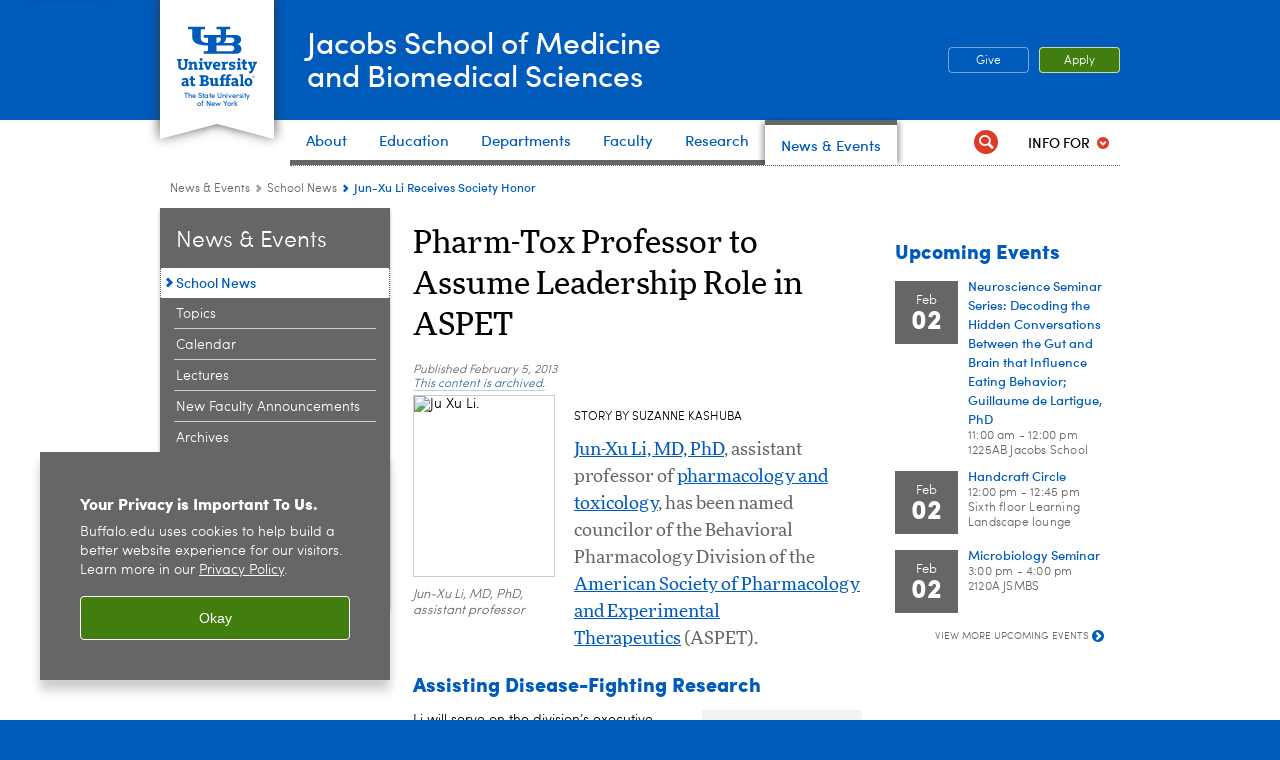

--- FILE ---
content_type: text/html; charset=UTF-8
request_url: https://medicine.buffalo.edu/news_and_events/news.host.html/content/shared/smbs/news/2013/02/jun-xu-li-240.detail.html
body_size: 11680
content:
<!DOCTYPE HTML><html lang="en" class="ubcms-65"><head><link rel="preconnect" href="https://www.googletagmanager.com/" crossorigin/><link rel="dns-prefetch" href="https://www.googletagmanager.com/"/><link rel="dns-prefetch" href="https://connect.facebook.net/"/><link rel="dns-prefetch" href="https://www.google-analytics.com/"/><meta http-equiv="X-UA-Compatible" content="IE=edge"/><meta http-equiv="content-type" content="text/html; charset=UTF-8"/><meta name="keywordIDs" content="sandbox:smbs-sandbox/author/sk58,sandbox:smbs-sandbox/article-categories/honor-or-award,ub-entity:medicine/pharmacology,content-type:news-article"/><meta name="date" content="2013-02-05"/><meta property="thumbnail" content="https://medicine.buffalo.edu/content/shared/smbs/news/2013/02/jun-xu-li-240/_jcr_content/teaser.img.512.auto.jpg/1628172178110.jpg"/><meta property="thumbnail:alt" content="Jun-Xu Li, MD, PhD. "/><meta property="og:title" content="Pharm-Tox Professor to Assume Leadership Role in ASPET"/><meta property="og:description" content="Jun-Xu Li, MD, PhD, has been named councilor of the Behavioral Pharmacology Division&amp;nbsp;of the American Society of Pharmacology and Experimental Therapeutics. "/><meta property="og:image" content="https://medicine.buffalo.edu/content/shared/smbs/news/2013/02/jun-xu-li-240/_jcr_content/teaser.img.512.auto.jpg/1628172178110.jpg"/><meta property="og:image:alt" content="Jun-Xu Li, MD, PhD. "/><meta name="twitter:card" content="summary_large_image"/><meta id="meta-viewport" name="viewport" content="width=device-width,initial-scale=1"/><script>
            function adjustViewport() {
                if (screen.width > 720 && screen.width <= 1000) {
                    document.getElementById('meta-viewport').setAttribute('content','width=1000,initial-scale=1');
                }
                else {
                    document.getElementById('meta-viewport').setAttribute('content','width=device-width,initial-scale=1');
                }
            }

            window.addEventListener('resize', adjustViewport);
            adjustViewport();
        </script><script>(function(w,d,s,l,i){w[l]=w[l]||[];w[l].push({'gtm.start':new Date().getTime(),event:'gtm.js'});var f=d.getElementsByTagName(s)[0],j=d.createElement(s),dl=l!='dataLayer'?'&l='+l:'';j.async=true;j.src='https://www.googletagmanager.com/gtm.js?id='+i+dl;f.parentNode.insertBefore(j,f);})(window,document,'script','dataLayer','GTM-T5KRRKT');</script><title>Jun-Xu Li Receives Society Honor - Jacobs School of Medicine and Biomedical Sciences - University at Buffalo</title><link rel="canonical" href="https://medicine.buffalo.edu/news_and_events/news.host.html/content/shared/smbs/news/2013/02/jun-xu-li-240.detail.html"/><meta name="keywords" content="Kashuba, Suzanne, Honor or Award, Pharmacology and Toxicology, News Article"/><link rel="stylesheet" href="/v-05f1b1831d97ec03b6cbca87f5fdfdfd/etc/designs/ubcms/clientlibs.min.05f1b1831d97ec03b6cbca87f5fdfdfd.css" type="text/css"><link type="text/css" rel="stylesheet" href="/etc/designs/smbs/smbs/css/main.css"/><script src="/v-0a5fefd446109e82d35bd3767b4e6bda/etc/designs/ubcms/clientlibs-polyfills.min.0a5fefd446109e82d35bd3767b4e6bda.js" nomodule></script><script src="/v-cee8557e8779d371fe722bbcdd3b3eb7/etc.clientlibs/clientlibs/granite/jquery.min.cee8557e8779d371fe722bbcdd3b3eb7.js"></script><script src="/v-c8339545b501e3db3abc37c9a4cc2d6e/etc.clientlibs/core/wcm/components/commons/site/clientlibs/container.min.c8339545b501e3db3abc37c9a4cc2d6e.js"></script><script src="/v-35068a8fcda18fa8cfe84d99ba6229b7/etc/designs/ubcms/clientlibs.min.35068a8fcda18fa8cfe84d99ba6229b7.js"></script><script>(function(i,s,o,g,r,a,m){i['GoogleAnalyticsObject']=r;i[r]=i[r]||function(){(i[r].q=i[r].q||[]).push(arguments)},i[r].l=1*new Date();a=s.createElement(o),m=s.getElementsByTagName(o)[0];a.async=1;a.src=g;m.parentNode.insertBefore(a,m)})(window,document,'script','//www.google-analytics.com/analytics.js','ga');ga('create', 'UA-6617982-7', 'auto');ga('send', 'pageview');</script><style>
    img.lazyload,img.lazyloading{position:relative;background:#EEE}
    img.lazyload:before,img.lazyloading:before{content:"";background:#EEE;position:absolute;top:0;left:0;bottom:0;right:0}
</style><script>
    window.top.document.documentElement.setAttribute('data-host', 'cmspub2 0130\u002D173733');
</script></head><body class="contentpage page" data-ubcms-pagetype="THREE_COL"><noscript><iframe src="https://www.googletagmanager.com/ns.html?id=GTM-T5KRRKT" height="0" width="0" style="display:none;visibility:hidden"></iframe></noscript><nav><a href="#skip-to-content" id="skip-to-content-link">Skip to Content</a></nav><div></div><div id="page"><div class="page-inner"><div class="page-inner-1"><div class="page-inner-2"><div class="page-inner-2a"></div><div class="page-inner-3"><header><div class="innerheader inheritedreference reference parbase"><div class="header-page unstructured-page page basicpage"><div class="root container responsivegrid no-padding"><div id="container-6b0fa67271" class="cmp-container "><div class="aem-Grid aem-Grid--12 aem-Grid--default--12 "><div class="reference parbase aem-GridColumn aem-GridColumn--default--12"><div class="unstructuredpage page basicpage"><div class="par parsys "><div class="list parbase section"></div><script>UBCMS.longTermAlert.init()
</script></div></div><div contenttreeid="longtermalertbanner" contenttreestatus="Not published" style="display:none;"></div></div><div class="alertbanner reference parbase aem-GridColumn aem-GridColumn--default--12"><div contenttreeid="alertbanner" contenttreestatus="Not published" style="display:none;"></div><script>UBCMS.namespace('alert').init();</script></div><div class="core-header primary alt-level theme-ub-blue sans-serif aem-GridColumn aem-GridColumn--default--12"><div class="inner inherited" data-with-topnav="true"><div class="ribbon "><div class="ribbon-top"><a href="//www.buffalo.edu/"> <span class="ribbon-logo"></span> <span class="ada-hidden">University at Buffalo (UB)</span><div class="ribbon-subtitle">The State University<br>of New York</div></a></div><div class="ribbon-bottom"></div><div class="ribbon-shadow"><div class="left"></div><div class="right"></div></div></div><div class="stickable"><div class="main border-standard-gray"><a href="//www.buffalo.edu/" class="ub-logo-wrapper"> <span class="ub-logo"></span> <span class="ada-hidden">University at Buffalo (UB)</span> </a><div class="left"><div class="site-title"><div class="title small"><a href="/"> Jacobs School of Medicine<br>and Biomedical Sciences </a></div></div></div><div class="right"><div class="tasknav container responsivegrid"><div id="container-34946feea7" class="cmp-container"><div class="core-button buttoncomponent color secondary"><a href="https://www.buffalo.edu/giving/find-your-cause/jacobs-school-of-medicine-and-biomedical-sciences.html" aria-label="Give"> Give </a></div><div class="core-button buttoncomponent"><a href="/education/admissions.html" aria-label="Apply"> Apply </a></div></div></div></div></div><div class="core-topnav topnav-base"><button id="mobile-toggle" class="mobile-toggle desktop-hidden" aria-expanded="false" aria-controls="topnav" title="Toggle Navigation Menu"> <span class="ada-hidden">Toggle Navigation Menu</span> </button><div class="mobile-toggle-triangle-pin desktop-hidden"></div><nav id="topnav" class="nav-main depth-1 with-audiencenav with-search" aria-label="site navigation"><div class="nav-main-inner"><div class="search-wrapper mobile" data-set="search-wrapper"></div><div class="mobile-tab-buttons desktop-hidden" role="tablist"><button id="top-choices-tab-button" class="tab-button" role="tab" aria-selected="true" aria-controls="top-choices-tab-panel"> <span>Top Choices</span> </button> <button id="full-tab-button" class="tab-button" role="tab" aria-selected="false" aria-controls="full-tab-panel"> <span>Full Menu</span> </button></div><ul class="nav-wrapper top-choices" data-device="desktop" data-variant="top-choices"><li class="topnav-item basic theme-standard-gray"><div class="nav-subtree nav-leaf topnav-item no-submenu"><span class="teaser teaser-inline " data-model="PageTeaser"> <a class="teaser-primary-anchor" href="/about.html"> <span class="teaser-inner"> <!--noindex--><span class="teaser-date">4/23/24</span><!--endnoindex--> <span class="teaser-title">About</span> </span> </a> </span></div></li><li class="topnav-item compound theme-standard-gray"><div class="nav-subtree nav-leaf topnav-item no-submenu"><span class="teaser teaser-inline " data-model="NavigationMenupageTeaser"> <a class="teaser-primary-anchor" href="/education.html"> <span class="teaser-inner"> <!--noindex--><span class="teaser-date">12/11/24</span><!--endnoindex--> <span class="teaser-title">Education</span> </span> </a> </span></div></li><li class="topnav-item basic theme-standard-gray"><div class="nav-subtree nav-leaf topnav-item no-submenu"><span class="teaser teaser-inline " data-model="PageTeaser"> <a class="teaser-primary-anchor" href="/departments.html"> <span class="teaser-inner"> <!--noindex--><span class="teaser-date">1/30/26</span><!--endnoindex--> <span class="teaser-title">Departments</span> </span> </a> </span></div></li><li class="topnav-item basic theme-standard-gray"><div class="nav-subtree nav-leaf topnav-item no-submenu"><span class="teaser teaser-inline " data-model="PageTeaser"> <a class="teaser-primary-anchor" href="/faculty.html"> <span class="teaser-inner"> <!--noindex--><span class="teaser-date">8/24/21</span><!--endnoindex--> <span class="teaser-title">Faculty</span> </span> </a> </span></div></li><li class="topnav-item basic theme-standard-gray"><div class="nav-subtree nav-leaf topnav-item no-submenu"><span class="teaser teaser-inline " data-model="PageTeaser"> <a class="teaser-primary-anchor" href="/research.html"> <span class="teaser-inner"> <!--noindex--><span class="teaser-date">6/13/25</span><!--endnoindex--> <span class="teaser-title">Research</span> </span> </a> </span></div></li><li class="topnav-item basic theme-standard-gray active"><div class="nav-subtree nav-leaf topnav-item no-submenu"><span class="teaser teaser-inline " data-model="PageTeaser"> <a class="teaser-primary-anchor" href="/news_and_events.html"> <span class="teaser-inner"> <!--noindex--><span class="teaser-date">1/14/25</span><!--endnoindex--> <span class="teaser-title">News &amp; Events</span> </span> </a> </span></div></li></ul><div id="top-choices-tab-panel" class="tab-panel desktop-hidden show" role="tabpanel" aria-labelledby="top-choices-tab-button"><ul class="nav-wrapper top-choices" data-device="mobile" data-variant="top-choices"><li class="topnav-item basic theme-standard-gray"><div class="nav-subtree nav-leaf topnav-item no-submenu"><span class="teaser teaser-inline " data-model="PageTeaser"> <a class="teaser-primary-anchor" href="/about.html"> <span class="teaser-inner"> <!--noindex--><span class="teaser-date">4/23/24</span><!--endnoindex--> <span class="teaser-title">About</span> </span> </a> </span></div></li><li class="topnav-item compound theme-standard-gray"><div class="nav-subtree nav-leaf topnav-item no-submenu"><span class="teaser teaser-inline " data-model="NavigationMenupageTeaser"> <a class="teaser-primary-anchor" href="/education.html"> <span class="teaser-inner"> <!--noindex--><span class="teaser-date">12/11/24</span><!--endnoindex--> <span class="teaser-title">Education</span> </span> </a> </span></div></li><li class="topnav-item basic theme-standard-gray"><div class="nav-subtree nav-leaf topnav-item no-submenu"><span class="teaser teaser-inline " data-model="PageTeaser"> <a class="teaser-primary-anchor" href="/departments.html"> <span class="teaser-inner"> <!--noindex--><span class="teaser-date">1/30/26</span><!--endnoindex--> <span class="teaser-title">Departments</span> </span> </a> </span></div></li><li class="topnav-item basic theme-standard-gray"><div class="nav-subtree nav-leaf topnav-item no-submenu"><span class="teaser teaser-inline " data-model="PageTeaser"> <a class="teaser-primary-anchor" href="/faculty.html"> <span class="teaser-inner"> <!--noindex--><span class="teaser-date">8/24/21</span><!--endnoindex--> <span class="teaser-title">Faculty</span> </span> </a> </span></div></li><li class="topnav-item basic theme-standard-gray"><div class="nav-subtree nav-leaf topnav-item no-submenu"><span class="teaser teaser-inline " data-model="PageTeaser"> <a class="teaser-primary-anchor" href="/research.html"> <span class="teaser-inner"> <!--noindex--><span class="teaser-date">6/13/25</span><!--endnoindex--> <span class="teaser-title">Research</span> </span> </a> </span></div></li><li class="topnav-item basic theme-standard-gray active"><div class="nav-subtree nav-leaf topnav-item no-submenu"><span class="teaser teaser-inline " data-model="PageTeaser"> <a class="teaser-primary-anchor" href="/news_and_events.html"> <span class="teaser-inner"> <!--noindex--><span class="teaser-date">1/14/25</span><!--endnoindex--> <span class="teaser-title">News &amp; Events</span> </span> </a> </span></div></li></ul></div><div id="full-tab-panel" class="tab-panel desktop-hidden" role="tabpanel" aria-labelledby="full-tab-button"><ul class="nav-wrapper full" data-device="mobile" data-variant="full"><li class="topnav-item basic theme-standard-gray"><div class="nav-subtree nav-leaf topnav-item no-submenu"><span class="teaser teaser-inline " data-model="PageTeaser"> <a class="teaser-primary-anchor" href="/about.html"> <span class="teaser-inner"> <!--noindex--><span class="teaser-date">4/23/24</span><!--endnoindex--> <span class="teaser-title">About</span> </span> </a> </span></div></li><li class="topnav-item basic theme-standard-gray"><div class="nav-subtree nav-leaf topnav-item no-submenu"><span class="teaser teaser-inline " data-model="PageTeaser"> <a class="teaser-primary-anchor" href="/education.html"> <span class="teaser-inner"> <!--noindex--><span class="teaser-date">1/21/26</span><!--endnoindex--> <span class="teaser-title">Education</span> </span> </a> </span></div></li><li class="topnav-item basic theme-standard-gray"><div class="nav-subtree nav-leaf topnav-item no-submenu"><span class="teaser teaser-inline " data-model="PageTeaser"> <a class="teaser-primary-anchor" href="/departments.html"> <span class="teaser-inner"> <!--noindex--><span class="teaser-date">1/30/26</span><!--endnoindex--> <span class="teaser-title">Departments</span> </span> </a> </span></div></li><li class="topnav-item basic theme-standard-gray"><div class="nav-subtree nav-leaf topnav-item no-submenu"><span class="teaser teaser-inline " data-model="PageTeaser"> <a class="teaser-primary-anchor" href="/faculty.html"> <span class="teaser-inner"> <!--noindex--><span class="teaser-date">8/24/21</span><!--endnoindex--> <span class="teaser-title">Faculty</span> </span> </a> </span></div></li><li class="topnav-item basic theme-standard-gray"><div class="nav-subtree nav-leaf topnav-item no-submenu"><span class="teaser teaser-inline " data-model="PageTeaser"> <a class="teaser-primary-anchor" href="/research.html"> <span class="teaser-inner"> <!--noindex--><span class="teaser-date">6/13/25</span><!--endnoindex--> <span class="teaser-title">Research</span> </span> </a> </span></div></li><li class="topnav-item basic theme-standard-gray active"><div class="nav-subtree nav-leaf topnav-item no-submenu"><span class="teaser teaser-inline " data-model="PageTeaser"> <a class="teaser-primary-anchor" href="/news_and_events.html"> <span class="teaser-inner"> <!--noindex--><span class="teaser-date">1/14/25</span><!--endnoindex--> <span class="teaser-title">News &amp; Events</span> </span> </a> </span></div></li></ul></div><div class="search-wrapper desktop" data-set="search-wrapper"><div class="search"><!--noindex--><div class="search-menu" tabindex="0"><div class="search-label">Search</div><!-- Uses appendAround.js script to transfer this search form to mobile nav menu via data-set attribute. --><div class="search-content" data-set="mobile-search"><form class="search-form" method="GET" action="/searchresults.html" onsubmit="return this.q.value != ''"><div class="search-container" role="search"><input autocomplete="off" id="ubcms-gen-582513704" class="search-input" name="q" type="text" placeholder="Search" aria-label="Search"/> <button class="search-submit" type="submit" value="Search" aria-label="Search"></button></div></form></div></div><!--endnoindex--></div></div><div class="audiencenav list parbase"><div class="audiencenav-wrapper section collapsible accordion"><div class="cmp-section nav-subtree nav-root" id="ubcms-gen-582513706"><div class="nav-menu-section-title"><span class="teaser teaser-inline "> <a class="teaser-primary-anchor" href="javascript:void(0)"> <span class="teaser-inner"> <span class="teaser-title">Info For</span> </span> </a> </span></div><div class="cmp-collapsible cmp-accordion" data-cmp-is="accordion" data-placeholder-text="false"><div class="cmp-accordion__item" data-cmp-hook-accordion="item" id="ubcms-gen-582513707"><div class="cmp-accordion__header "><button id="ubcms-gen-582513707-button" class="cmp-accordion__button" aria-controls="ubcms-gen-582513707-panel" data-cmp-hook-accordion="button"> <span class="cmp-accordion__title">Info For</span> <span class="cmp-accordion__icon"></span> </button></div><div data-cmp-hook-accordion="panel" id="ubcms-gen-582513707-panel" class="cmp-accordion__panel cmp-accordion__panel--hidden nav-branch depth-2" role="region" aria-labelledby="ubcms-gen-582513707-button"><div class="container responsivegrid"><div class="cmp-container"><ul><li><a onfocus="jQuery(this).parents('.audiencenav-wrapper').addClass('hover')" onblur="jQuery(this).parents('.audiencenav-wrapper').removeClass('hover')" href="/current_students.html"> Students </a></li><li><a onfocus="jQuery(this).parents('.audiencenav-wrapper').addClass('hover')" onblur="jQuery(this).parents('.audiencenav-wrapper').removeClass('hover')" href="/offices/gme.html"> Residents </a></li><li><a onfocus="jQuery(this).parents('.audiencenav-wrapper').addClass('hover')" onblur="jQuery(this).parents('.audiencenav-wrapper').removeClass('hover')" href="/offices/faculty-affairs/resources.html"> Faculty and Staff </a></li><li><a onfocus="jQuery(this).parents('.audiencenav-wrapper').addClass('hover')" onblur="jQuery(this).parents('.audiencenav-wrapper').removeClass('hover')" href="/alumni.html"> Alumni and Friends </a></li><li><a onfocus="jQuery(this).parents('.audiencenav-wrapper').addClass('hover')" onblur="jQuery(this).parents('.audiencenav-wrapper').removeClass('hover')" href="/patient_care.html"> Patients </a></li></ul></div></div></div></div><script id="ubcms-gen-582513708">
            $(() => new UBCMS.core.accordion.Accordion($("#ubcms\u002Dgen\u002D582513708").parent()));
        </script></div></div><script>UBCMS.namespace('core.section').monitorAriaAttrs("#ubcms\u002Dgen\u002D582513706")</script></div></div><div class="tasknav container responsivegrid"><div id="container-dbfa37e288" class="cmp-container"><div class="core-button buttoncomponent color secondary"><a href="https://www.buffalo.edu/giving/find-your-cause/jacobs-school-of-medicine-and-biomedical-sciences.html" aria-label="Give"> Give </a></div><div class="core-button buttoncomponent"><a href="/education/admissions.html" aria-label="Apply"> Apply </a></div></div></div></div></nav><script>
    // Setup document ready and window resize listeners for async/lazy loading topnav submenus.
    new UBCMS.core.topnav.SubmenuLoader(
        '\/content\/medicine\/config\/enriched\u002Dheader\/jcr:content\/root\/header\/topnav',
        'https:\/\/medicine.buffalo.edu\/news_and_events\/news.html',
        '.core-topnav .nav-wrapper'
    ).initLoadListeners();
</script></div></div></div><script>new UBCMS.core.header.StickyHeader('.core-header').initScrollListener();</script></div><div class="container responsivegrid no-padding aem-GridColumn aem-GridColumn--default--12"><div id="container-095d79f9bf" class="cmp-container"><div class="breadcrumbs"><div class="breadcrumbs-inner" role="navigation" aria-label="breadcrumbs"><ul class="breadcrumb"><li><a aria-label="Jacobs School of Medicine and Biomedical Sciences:News &amp; Events" href="/news_and_events.html">News &amp; Events</a> <span class="arrow"><span>&gt;</span></span></li><li><a aria-label="News and Events:School News" href="/news_and_events/news.html">School News</a> <span class="arrow"><span>&gt;</span></span></li><li class="current-page">Jun-Xu Li Receives Society Honor</li></ul></div></div></div></div></div></div></div></div><div contenttreeid="innerheader" contenttreestatus="Not published" style="display:none;"></div></div></header><div id="columns" class="three-column clearfix"><div class="columns-bg columns-bg-1"><div class="columns-bg columns-bg-2"><div class="columns-bg columns-bg-3"><div class="columns-bg columns-bg-4"><div id="left"><div class="leftnav"><nav class="inner" aria-label="section navigation"><div class="title"><a href="/news_and_events.html"><span class="title">News &amp; Events</span></a></div><ul class="menu nav-level-1"><li class="first active-trail"><span><a class="active" aria-label="News and Events:School News" href="/news_and_events/news.html">School News</a></span></li><li><a aria-label="News and Events:Topics" href="/news_and_events/topics.html">Topics</a></li><li><a aria-label="News and Events:Calendar" href="/news_and_events/upcoming_events.html">Calendar</a></li><li><a aria-label="News and Events:Lectures" href="/news_and_events/lectures.html">Lectures</a></li><li><a aria-label="News and Events:New Faculty Announcements " href="/news_and_events/new-faculty-announcements.html">New Faculty Announcements </a></li><li><a aria-label="News and Events:Archives" href="/news_and_events/archives.html">Archives</a></li><li class="last"><a aria-label="News and Events:UB Medicine Podcast" href="/news_and_events/med-podcast.html">UB Medicine Podcast</a></li></ul><div class="relatedLinks relatedlinksreference reference parbase"><div class="nav-related-links"><!--noindex--> Related Links <!--endnoindex--><div class="relatedlinkspage unstructuredpage page basicpage"><div class="par parsys "><div class="relatedlinks list parbase section"><div id="ubcms-gen-582513711" data-columnize-row="1" data-model="UBList"><ul class="link-list" data-columnize="1"><li><span class="teaser teaser-inline " data-model="SyntheticpageTeaser"> <a class="teaser-primary-anchor" href="https://www.buffalo.edu/registrar/calendars.html"> <span class="teaser-inner"> <span class="teaser-title">University Academic Calendar</span> </span> </a> </span></li><li><span class="teaser teaser-inline " data-model="PageTeaser"> <a class="teaser-primary-anchor" href="/alumni/classnotes/news/ub-medicine-magazine.html"> <span class="teaser-inner"> <!--noindex--><span class="teaser-date">1/30/26</span><!--endnoindex--> <span class="teaser-title">UB Medicine Magazine</span> </span> </a> </span></li><li><span class="teaser teaser-inline " data-model="SyntheticpageTeaser"> <a class="teaser-primary-anchor" href="https://calendar.buffalo.edu/"> <span class="teaser-inner"> <span class="teaser-title">UB Events</span> </span> </a> </span></li></ul></div><div class="clearfix"></div><script>
            UBCMS.list.listlimit('ubcms\u002Dgen\u002D582513711', '100',
                                 '100');
        </script></div></div></div><div contenttreeid="relatedLinks" contenttreestatus="Not published" style="display:none;"></div></div></div></nav></div><div class="mobile-left-col hide-in-narrow" data-set="mobile-center-bottom-or-right-top"><div class="leftcol parsys iparsys" role="complementary"><div class="iparys_inherited"><div class="leftcol iparsys parsys"></div></div></div></div></div><script>
                            (function() {
                                var $firstLeftIparsysInherited = $('#left .iparys_inherited').eq(0);
                                var $firstLeftIparsysSection = $('#left > .iparsys:first-child > .section:first-child');
                                var $mcbort = $('.mobile-center-bottom-or-right-top');

                                if ($firstLeftIparsysInherited.length && $firstLeftIparsysInherited.html().replace(/\s+|<\/?div\b[^>]*>/gi, '') === '')
                                    $firstLeftIparsysInherited.addClass('empty');
                                
                                if ($firstLeftIparsysSection.length && $firstLeftIparsysSection.html().replace(/\s+|<\/?div\b[^>]*>/gi, '') === '')
                                    $firstLeftIparsysSection.addClass('empty');
                                
                                if ($mcbort.length && $mcbort.html().replace(/\s+|<\/?div\b[^>]*>/gi, '') === '')
                                    $mcbort.addClass('empty');

                                $('[role=complementary]').each(function() {
                                    var $this = $(this);
                                    if ($this.children().filter(':not(.empty)').filter(':not(:empty)').length === 0)
                                        $this.removeAttr('role');
                                });

                                if ($('.leftcol[role=complementary]').length > 0 && $('#right[role=complementary]').length > 0) {
                                    $('.leftcol[role=complementary]').attr('aria-label', 'left column');
                                    $('#right[role=complementary]').attr('aria-label', 'right column');
                                }
                            })();
                        </script><div id="skip-to-content"></div><div id="center" role="main"><div class="mobile-content-top" data-set="content-top"></div><div class="newspage unstructuredpage page basicpage"><div class="par parsys "><div class="title section"><h1 onpaste="onPasteFilterPlainText(event)" id="title"> Pharm-Tox Professor to Assume Leadership Role in ASPET </h1></div><div class="pubdate section"><p><span class="pubdate-label"> Published </span> <span class="pubdate-date"> February 5, 2013 </span> <span class="pubdate-archived"> <a href="https://www.buffalo.edu/access/digital/content/archived-content.html">This content is archived.</a> </span></p><div class="articletools after-date" data-set="after-date"></div><script>jQuery('html').addClass('has-after-date')</script></div><div class="image-container image-container-140 image-float-left"><div class="image border-show"><noscript><picture contenttreeid='image' contenttreestatus='Not published'><source type="image/jpeg" media="(max-width: 568px)" srcset="/content/shared/smbs/news/2013/02/jun-xu-li-240/jcr:content/par/image.img.448.576.m.q50.jpg/1445547746946.jpg, /content/shared/smbs/news/2013/02/jun-xu-li-240/jcr:content/par/image.img.576.740.m.q50.jpg/1445547746946.jpg 2x"><source type="image/jpeg" media="(max-width: 720px)" srcset="/content/shared/smbs/news/2013/02/jun-xu-li-240/jcr:content/par/image.img.688.884.q80.jpg/1445547746946.jpg"><source type="image/jpeg" srcset="/content/shared/smbs/news/2013/02/jun-xu-li-240/jcr:content/par/image.img.140.180.jpg/1445547746946.jpg, /content/shared/smbs/news/2013/02/jun-xu-li-240/jcr:content/par/image.img.280.360.q65.jpg/1445547746946.jpg 2x"><img height="180" alt="Ju Xu Li. " width="140" class="img-140 img-140x180 cq-dd-image lazyload" src="/content/shared/smbs/news/2013/02/jun-xu-li-240/_jcr_content/par/image.img.140.180.jpg/1445547746946.jpg" data-sizes="auto" data-parent-fit="contain" srcset="/content/shared/smbs/news/2013/02/jun-xu-li-240/jcr:content/par/image.img.280.360.q65.jpg/1445547746946.jpg 2x"></picture></noscript><picture class="no-display" contenttreeid='image' contenttreestatus='Not published'><source type="image/jpeg" media="(max-width: 568px)" data-srcset="/content/shared/smbs/news/2013/02/jun-xu-li-240/jcr:content/par/image.img.448.576.m.q50.jpg/1445547746946.jpg, /content/shared/smbs/news/2013/02/jun-xu-li-240/jcr:content/par/image.img.576.740.m.q50.jpg/1445547746946.jpg 2x"><source type="image/jpeg" media="(max-width: 720px)" data-srcset="/content/shared/smbs/news/2013/02/jun-xu-li-240/jcr:content/par/image.img.688.884.q80.jpg/1445547746946.jpg"><source type="image/jpeg" data-srcset="/content/shared/smbs/news/2013/02/jun-xu-li-240/jcr:content/par/image.img.140.180.jpg/1445547746946.jpg, /content/shared/smbs/news/2013/02/jun-xu-li-240/jcr:content/par/image.img.280.360.q65.jpg/1445547746946.jpg 2x"><img height="180" alt="Ju Xu Li. " width="140" class="img-140 img-140x180 cq-dd-image lazyload" data-src="/content/shared/smbs/news/2013/02/jun-xu-li-240/jcr%3acontent/par/image.img.140.180.jpg/1445547746946.jpg" data-sizes="auto" data-parent-fit="contain" data-srcset="/content/shared/smbs/news/2013/02/jun-xu-li-240/jcr:content/par/image.img.280.360.q65.jpg/1445547746946.jpg 2x"></picture><script>jQuery('picture.no-display').removeClass('no-display');</script></div><div class="text captiontext"><p>Jun-Xu Li, MD, PhD, assistant professor</p></div></div><div class="title section"><h5 onpaste="onPasteFilterPlainText(event)" id="title_1129929678"> Story by Suzanne Kashuba </h5></div><div class="introtext text parbase section"><p><a href="http://medicine.buffalo.edu/content/medicine/faculty/profile.html?ubit=junxuli">Jun-Xu Li, MD, PhD</a>, assistant professor of <a href="http://medicine.buffalo.edu/departments/pharmtox.html">pharmacology and toxicology</a>, has been named councilor of the Behavioral Pharmacology Division&nbsp;of the <a href="http://www.aspet.org/">American Society of Pharmacology and Experimental Therapeutics</a>&nbsp;(ASPET).<br/></p></div><div class="title section"><h2 onpaste="onPasteFilterPlainText(event)" id="title_1"> Assisting Disease-Fighting Research </h2></div><div class="assetcolumn section"><div class="assetcolumn-inner" data-set="content-bottom"><div class="assets parsys"><div class="articletools section"><div id="ubcms-gen-582513716" class="outer" data-set="after-date"><div class="inner"><script type='text/javascript' src='https://platform-api.sharethis.com/js/sharethis.js#property=65c636b23625b4001a8bcf6b&product=sop' async='async'></script><button class="share-container st-custom-button" data-network="sharethis"> <span class="button share"> <span class="icontext">Share This</span> </span> </button> <a href="javascript:print();void(0);" class="print-container"> <span class="button print"> <span class="icontext">Print</span> </span> </a><script>
                    UBCMS.ArticleTools.initPrintButton('#ubcms\u002Dgen\u002D582513716');
                </script></div></div></div><div class="assetrelatedlinks assetflexmodule flexmodule imagebase section"><div class="flexmodule-inner flexmodule-title-only no-image"><div class="title"><h2>Related Profile</h2></div><div class="flexmodule-style-largeimg"><div id="ubcms-gen-582513718" class="teaser teaser-block teaser-combine-anchor " data-model="FlexModule" data-has-links-list><div class="teaser-inner" tabindex="0"><a class="teaser-start teaser-primary-anchor " tabindex="-1"><div class="teaser-content"></div></a><div class="teaser-end"><div class="teaser-content"><div class="teaser-links"><div class="list parbase"><div id="ubcms-gen-582513720" data-columnize-row="1" data-model="UBList"><ul class="link-list" data-columnize="1"><li><span class="teaser teaser-inline " data-model="SyntheticpageTeaser"> <a class="teaser-primary-anchor" href="http://medicine.buffalo.edu/content/medicine/faculty/profile.html?ubit=junxuli"> <span class="teaser-inner"> <span class="teaser-title">Jun-Xu Li, MD, PhD</span> </span> </a> </span></li></ul></div><div class="clearfix"></div><script>
            UBCMS.list.listlimit('ubcms\u002Dgen\u002D582513720', '100',
                                 '100');
        </script></div></div></div></div></div><div class="teaser-clear"></div><script>
        jQuery('#ubcms\u002Dgen\u002D582513718').find(
            '.teaser\u002Dvideo\u002Dpopup'
        ).magnificPopup({
            type: 'iframe',
            mainClass: 'mfp-with-zoom',
            removalDelay: 300,
            fixedContentPos: true,
            fixedBgPos: true
        });
    </script></div></div></div><div class="flexmodule-clear"></div></div><div class="assetrelatedlinks assetflexmodule flexmodule imagebase section"><div class="flexmodule-inner flexmodule-title-only no-image"><div class="title"><h2>Related Links</h2></div><div class="flexmodule-style-largeimg"><div id="ubcms-gen-582513724" class="teaser teaser-block teaser-combine-anchor " data-model="FlexModule" data-has-links-list><div class="teaser-inner" tabindex="0"><a class="teaser-start teaser-primary-anchor " tabindex="-1"><div class="teaser-content"></div></a><div class="teaser-end"><div class="teaser-content"><div class="teaser-links"><div class="list parbase"><div id="ubcms-gen-582513726" data-columnize-row="1" data-model="UBList"><ul class="link-list" data-columnize="1"><li><span class="teaser teaser-inline " data-model="SyntheticpageTeaser"> <a class="teaser-primary-anchor" href="http://medicine.buffalo.edu/departments/pharmtox.html"> <span class="teaser-inner"> <span class="teaser-title">Department of Pharmacology and Toxicology</span> </span> </a> </span></li><li><span class="teaser teaser-inline " data-model="SyntheticpageTeaser"> <a class="teaser-primary-anchor" href="http://www.aspet.org/"> <span class="teaser-inner"> <span class="teaser-title">American Society of Pharmacology and Experimental Therapeutics</span> </span> </a> </span></li></ul></div><div class="clearfix"></div><script>
            UBCMS.list.listlimit('ubcms\u002Dgen\u002D582513726', '100',
                                 '100');
        </script></div></div></div></div></div><div class="teaser-clear"></div><script>
        jQuery('#ubcms\u002Dgen\u002D582513724').find(
            '.teaser\u002Dvideo\u002Dpopup'
        ).magnificPopup({
            type: 'iframe',
            mainClass: 'mfp-with-zoom',
            removalDelay: 300,
            fixedContentPos: true,
            fixedBgPos: true
        });
    </script></div></div></div><div class="flexmodule-clear"></div></div></div></div></div><div class="text parbase section"><p>Li will serve on the division&rsquo;s executive committee, assuming a leadership role in assisting researchers interested in the behavioral effects of drugs. His three-year term begins July 1.</p><p>ASPET consists of nearly 5,000 pharmacological researchers working to develop disease-fighting medicines and therapeutic agents.<br/></p></div><div class="title section"><h2 onpaste="onPasteFilterPlainText(event)" id="title_0"> Seeking New Methods of Pain Relief </h2></div><div class="text parbase section"><p>Li's primary research interest involves seeking safe, effective and novel pharmacotherapy for pain, including new analgesics with novel mechanisms of action and combination therapy pairing opioids with other analgesics.<br/></p><p>A member of ASPET since 2007, he won the society&rsquo;s Young Scientist Travel Award in 2007 and 2009 and received second place for postdoctoral poster in 2009.</p></div></div></div><div class="mobile-content-bottom" data-set="content-bottom"></div></div><div id="right" role="complementary"><div class="mobile-center-bottom-or-right-top" data-set="mobile-center-bottom-or-right-top"></div><div class="rightcol parsys iparsys"><div class="iparys_inherited"><div class="rightcol iparsys parsys"><div class="reference parbase section"><div id="reference"><noscript><div class="blockpage unstructuredpage page basicpage"><div class="par parsys "><div class="title section"><h2 onpaste="onPasteFilterPlainText(event)" id="title-1"> Upcoming Events </h2></div><div class="external parbase section"><!-- external request: GET https://wci.med.buffalo.edu/cal_event_viewer/CMS_calendar_events.aspx?ep=/content/medicine/news_and_events/upcoming_events/event.html&id=0 --><!-- SELECT top 3 * FROM ( SELECT a.iCalendarID , a.vchTitle, a.vchLocation, a.dtStartDateTime, Convert(Date, a.dtStartDateTime) As dateonly, DatePart(day, a.dtStartDateTime) AS startday, Convert(varchar(3),Datename(mm,a.dtStartDateTime)) AS startmonth, DatePart(year, a.dtStartDateTime) AS startyear, a.vchTimeSpan ,ROW_NUMBER() over (order by Convert(Date,a.dtStartDateTime), DatePart(hour,a.dtStartDateTime) asc) as rownum FROM vGetAllCalendarEvents a WHERE a.vchType = 'S' AND a.dtStartDateTime> DATEADD(hour, -3, getDate()) AND a.tiSMBSCalendar = 1 ) sub_select WHERE rownum > @startnum ID: 0--> <!-- num: 3--><div class='clearfix'><div class='eventlist_container'><div class='eventlist'><div class='imagebase data ubevent'><div class='eventlistimagefuture'><a href='/news_and_events/upcoming_events/event.html?eventid=76223&eventtype=S' class='replacethisurl'><div class='eventlistimagedate'><span class='eventlistimagemonth'>Feb</span><br> <span class='eventlistimageday'>02</span><br> <span class='eventlistimageyear'>2026</span><br></div></a></div></div><div class='eventlisttext'><a href='/news_and_events/upcoming_events/event.html?eventid=76223&eventtype=S' class='eventlistblurb replacethisurl'>Neuroscience Seminar Series: Decoding the Hidden Conversations Between the Gut and Brain that Influence Eating Behavior; Guillaume de Lartigue, PhD</a><br/> <span class='eventlistlocation'>11:00 am - 12:00 pm<br>1225AB Jacobs School</span></div></div><div class='eventlist'><div class='imagebase data ubevent'><div class='eventlistimagefuture'><a href='/news_and_events/upcoming_events/event.html?eventid=76221&eventtype=S' class='replacethisurl'><div class='eventlistimagedate'><span class='eventlistimagemonth'>Feb</span><br> <span class='eventlistimageday'>02</span><br> <span class='eventlistimageyear'>2026</span><br></div></a></div></div><div class='eventlisttext'><a href='/news_and_events/upcoming_events/event.html?eventid=76221&eventtype=S' class='eventlistblurb replacethisurl'>Handcraft Circle</a><br/> <span class='eventlistlocation'>12:00 pm - 12:45 pm<br>Sixth floor Learning Landscape lounge</span></div></div><div class='eventlist'><div class='imagebase data ubevent'><div class='eventlistimagefuture'><a href='/news_and_events/upcoming_events/event.html?eventid=76238&eventtype=S' class='replacethisurl'><div class='eventlistimagedate'><span class='eventlistimagemonth'>Feb</span><br> <span class='eventlistimageday'>02</span><br> <span class='eventlistimageyear'>2026</span><br></div></a></div></div><div class='eventlisttext'><a href='/news_and_events/upcoming_events/event.html?eventid=76238&eventtype=S' class='eventlistblurb replacethisurl'>Microbiology Seminar</a><br/> <span class='eventlistlocation'>3:00 pm - 4:00 pm<br>2120A JSMBS</span></div></div></div></div><!-- End clearfix --> <!--link href="http://www.buffalo.edu/static.1508926202/etc/designs/ubcms/clientlibs-newbrand.min.css" rel="stylesheet" type="text/css" /--><div class="cq-placeholder" data-emptytext="External Embed"></div></div><div class="calltoaction section"><span class="teaser teaser-inline calltoaction-style-module"> <a href="/news_and_events/upcoming_events.html"> <span class="teaser-inner"> <span class="teaser-title">View more upcoming events</span> </span> </a> </span></div></div></div></noscript></div><script>
            var $elem = jQuery("#reference");
            $elem.load("\/content\/medicine\/news_and_events\/jcr:content\/rightcol\/reference.staticreference.html?ck="+Math.floor(Math.random()*1000000000), ()=>{
                UBCMS.loadDynamicScripts($elem);
            });
        </script><div contenttreeid="reference" contenttreestatus="Not published" style="display:none;"></div></div></div></div></div><div class="mobile-right-bottom" data-set="right-bottom"></div><div class="mobile-center-or-right-bottom" data-set="center-or-right-bottom"></div></div><script>
                            (function() {
                                var $firstRightIparsysInherited = $('#right .iparys_inherited').eq(0);
                                var $firstRightIparsysSection = $('#right > .iparsys:first-child > .section:first-child');
                                var $right = $('#right');

                                if ($firstRightIparsysInherited.length && $firstRightIparsysInherited.html().replace(/\s+|<\/?div\b[^>]*>/gi, '') === '')
                                    $firstRightIparsysInherited.addClass('empty');
                                
                                if ($firstRightIparsysSection.length && $firstRightIparsysSection.html().replace(/\s+|<\/?div\b[^>]*>/gi, '') === '')
                                    $firstRightIparsysSection.addClass('empty');
                                
                                if ($right.length && $right.html().replace(/\s+|<\/?div\b[^>]*>/gi, '') === '')
                                    $right.addClass('empty');
                            })();
                        </script></div></div></div></div></div></div></div></div></div></div><footer><div class="footer inheritedreference reference parbase"><div class="footerconfigpage contentpage page basicpage"><div class="par parsys "><div class="breadcrumbs section"><div class="breadcrumbs-inner" role="navigation" aria-label="breadcrumbs"><ul class="breadcrumb"><li><a aria-label="Jacobs School of Medicine and Biomedical Sciences:News &amp; Events" href="/news_and_events.html">News &amp; Events</a> <span class="arrow"><span>&gt;</span></span></li><li><a aria-label="News and Events:School News" href="/news_and_events/news.html">School News</a> <span class="arrow"><span>&gt;</span></span></li><li class="current-page">Jun-Xu Li Receives Society Honor</li></ul></div></div><div class="fatfooter section"><div class="footer-mode-fat clearfix"><div class="site-index-toggle"><a href="#">Site Index</a></div><div class="footer-columns footer-columns-4"><div class="footer-column footer-column-1"><div class="col1 parsys"><div class="reference parbase section"><div class="unstructuredpage page basicpage"><div class="par parsys "><div class="title section"><h2 onpaste="onPasteFilterPlainText(event)" id="title_0-1"> Jacobs School of Medicine and Biomedical Sciences </h2></div><div class="list parbase section"><div id="ubcms-gen-582517522" data-columnize-row="1" data-model="UBList"><ul class="link-list" data-columnize="1"><li><span class="teaser teaser-inline " data-model="PageTeaser"> <a class="teaser-primary-anchor" href="/about/contact_us.html"> <span class="teaser-inner"> <!--noindex--><span class="teaser-date">1/23/26</span><!--endnoindex--> <span class="teaser-title">Contact Information</span> </span> </a> </span></li><li><span class="teaser teaser-inline " data-model="PageTeaser"> <a class="teaser-primary-anchor" href="/maps_and_directions.html"> <span class="teaser-inner"> <!--noindex--><span class="teaser-date">7/27/23</span><!--endnoindex--> <span class="teaser-title">Maps and Directions</span> </span> </a> </span></li></ul></div><div class="clearfix"></div><script>
            UBCMS.list.listlimit('ubcms\u002Dgen\u002D582517522', '100',
                                 '100');
        </script></div></div></div><div contenttreeid="reference-1" contenttreestatus="Not published" style="display:none;"></div></div><div class="reference parbase section"><div class="unstructuredpage page basicpage"><div class="par parsys "><div class="title section"><h2 onpaste="onPasteFilterPlainText(event)" id="title-2"> Join the School </h2></div><div class="list parbase section"><div id="ubcms-gen-582517527" data-columnize-row="1" data-model="UBList"><ul class="link-list" data-columnize="1"><li><span class="teaser teaser-inline " data-model="PageTeaser"> <a class="teaser-primary-anchor" href="/education/admissions.html"> <span class="teaser-inner"> <!--noindex--><span class="teaser-date">1/21/26</span><!--endnoindex--> <span class="teaser-title">Apply to the School</span> </span> </a> </span></li><li><span class="teaser teaser-inline " data-model="SyntheticpageTeaser"> <a class="teaser-primary-anchor" href="https://www.ubjobs.buffalo.edu/"> <span class="teaser-inner"> <span class="teaser-title">Jobs at UB</span> </span> </a> </span></li></ul></div><div class="clearfix"></div><script>
            UBCMS.list.listlimit('ubcms\u002Dgen\u002D582517527', '100',
                                 '100');
        </script></div></div></div><div contenttreeid="reference_1027200681" contenttreestatus="Not published" style="display:none;"></div></div><div class="reference parbase section"><div class="unstructuredpage page basicpage"><div class="par parsys "><div class="title section"><h2 onpaste="onPasteFilterPlainText(event)" id="title-3"> Get Involved </h2></div><div class="list parbase section"><div id="ubcms-gen-582517532" data-columnize-row="1" data-model="UBList"><ul class="link-list" data-columnize="1"><li><span class="teaser teaser-inline " data-model="SyntheticpageTeaser"> <a class="teaser-primary-anchor" href="https://www.buffalo.edu/giving/find-your-cause/jacobs-school-of-medicine-and-biomedical-sciences.html"> <span class="teaser-inner"> <span class="teaser-title">Give to the School</span> </span> </a> </span></li><li><span class="teaser teaser-inline " data-model="PageTeaser"> <a class="teaser-primary-anchor" href="/research/clinical_trials.html"> <span class="teaser-inner"> <!--noindex--><span class="teaser-date">11/4/19</span><!--endnoindex--> <span class="teaser-title">Find a Clinical Trial</span> </span> </a> </span></li><li><span class="teaser teaser-inline " data-model="PageTeaser"> <a class="teaser-primary-anchor" href="/agp.html"> <span class="teaser-inner"> <!--noindex--><span class="teaser-date">1/31/18</span><!--endnoindex--> <span class="teaser-title">Donate My Body To Science</span> </span> </a> </span></li></ul></div><div class="clearfix"></div><script>
            UBCMS.list.listlimit('ubcms\u002Dgen\u002D582517532', '100',
                                 '100');
        </script></div></div></div><div contenttreeid="reference_1027582395" contenttreestatus="Not published" style="display:none;"></div></div><div class="reference parbase section"><div class="unstructuredpage page basicpage"><div class="par parsys "><div class="title section"><h2 onpaste="onPasteFilterPlainText(event)" id="title-4"> Find People </h2></div><div class="list parbase section"><div id="ubcms-gen-582517538" data-columnize-row="1" data-model="UBList"><ul class="link-list" data-columnize="1"><li><span class="teaser teaser-inline " data-model="PageTeaser"> <a class="teaser-primary-anchor" href="/faculty.html"> <span class="teaser-inner"> <!--noindex--><span class="teaser-date">8/24/21</span><!--endnoindex--> <span class="teaser-title">Faculty A-Z List</span> </span> </a> </span></li><li><span class="teaser teaser-inline " data-model="SyntheticpageTeaser"> <a class="teaser-primary-anchor" href="https://medicine.buffalo.edu/faculty.interests.html"> <span class="teaser-inner"> <span class="teaser-title">Find a Researcher</span> </span> </a> </span></li></ul></div><div class="clearfix"></div><script>
            UBCMS.list.listlimit('ubcms\u002Dgen\u002D582517538', '100',
                                 '100');
        </script></div></div></div><div contenttreeid="reference_1241237196" contenttreestatus="Not published" style="display:none;"></div></div><div class="title section"><h2 onpaste="onPasteFilterPlainText(event)" id="title_1411646711"> UB Health Sciences </h2></div><div class="text parbase section"><p>The Jacobs School is one of UB's six health sciences schools.</p></div><div class="list parbase section"><div id="ubcms-gen-582517542" data-columnize-row="1" data-model="UBList"><ul class="link-list" data-columnize="1"><li><span class="teaser teaser-inline " data-model="PageTeaser"> <a class="teaser-primary-anchor" href="https://www.buffalo.edu/health-sciences.html"> <span class="teaser-inner"> <!--noindex--><span class="teaser-date">12/5/25</span><!--endnoindex--> <span class="teaser-title">Visit Health Sciences</span> </span> </a> </span></li></ul></div><div class="clearfix"></div><script>
            UBCMS.list.listlimit('ubcms\u002Dgen\u002D582517542', '100',
                                 '100');
        </script></div><div class="title section"><h2 onpaste="onPasteFilterPlainText(event)" id="title-5"> Connect with Us </h2></div><div class="reference parbase section"><div class="unstructuredpage page basicpage"><div class="par parsys "><div class="socialbutton2 socialbutton section"><a title="Jacobs School on Facebook" href="https://www.facebook.com/ubsmbs" class="button facebook"><span class="ada-hidden">Jacobs School on Facebook</span></a></div><div class="socialbutton2 socialbutton section"><a title="Jacobs School on Instagram" href="https://www.instagram.com/jacobs_med_ub/" class="button instagram"><span class="ada-hidden">Jacobs School on Instagram</span></a></div><div class="socialbutton2 socialbutton section"><a title="Jacobs School on X" href="https://x.com/Jacobs_Med_UB" class="button x"><span class="ada-hidden">Jacobs School on X</span></a></div><div class="socialbutton2 socialbutton section"><a title="Jacobs School on Linkedin" href="https://www.linkedin.com/school/jacobs-school-ub/" class="button linkedin"><span class="ada-hidden">Jacobs School on Linkedin</span></a></div><div class="socialbutton2 socialbutton section"><a title="Jacobs School on YouTube" href="https://www.youtube.com/@ubsmbs" class="button youtube"><span class="ada-hidden">Jacobs School on YouTube</span></a></div></div></div><div contenttreeid="reference_781219679" contenttreestatus="Not published" style="display:none;"></div></div><div class="reference parbase section"><div class="unstructuredpage page basicpage"><div class="par parsys "><div class="buttoncomponent sidebyside yellow"><a href="https://www.buffalo.ethicspoint.com/" aria-label="Report an Incident"> Report an Incident </a></div></div></div><div contenttreeid="reference_1303028611" contenttreestatus="Not published" style="display:none;"></div></div></div></div><div class="footer-column footer-column-2"><div class="col2 parsys"><div class="reference parbase section"><div class="unstructuredpage page basicpage"><div class="par parsys "><div class="title section"><h2 onpaste="onPasteFilterPlainText(event)" id="title-6"> About The School </h2></div><div class="list parbase section"><div id="ubcms-gen-582517549" data-columnize-row="1" data-model="UBList"><ul class="link-list" data-columnize="1"><li><span class="teaser teaser-inline " data-model="PageTeaser"> <a class="teaser-primary-anchor" href="/about/leadership_and_administration.html"> <span class="teaser-inner"> <!--noindex--><span class="teaser-date">11/26/25</span><!--endnoindex--> <span class="teaser-title">Leadership and Administration</span> </span> </a> </span></li><li><span class="teaser teaser-inline " data-model="PageTeaser"> <a class="teaser-primary-anchor" href="/news_and_events.html"> <span class="teaser-inner"> <!--noindex--><span class="teaser-date">1/14/25</span><!--endnoindex--> <span class="teaser-title">News and Events</span> </span> </a> </span></li><li><span class="teaser teaser-inline " data-model="SyntheticpageTeaser"> <a class="teaser-primary-anchor" href="https://www.buffalo.edu/home/ub_at_a_glance/the-buffalo-niagara-region.html"> <span class="teaser-inner"> <span class="teaser-title">About the Buffalo Niagara Region</span> </span> </a> </span></li></ul></div><div class="clearfix"></div><script>
            UBCMS.list.listlimit('ubcms\u002Dgen\u002D582517549', '100',
                                 '100');
        </script></div></div></div><div contenttreeid="reference-2" contenttreestatus="Not published" style="display:none;"></div></div><div class="reference parbase section"><div class="unstructuredpage page basicpage"><div class="par parsys "><div class="title section"><h2 onpaste="onPasteFilterPlainText(event)" id="title-7"> Centers and Affiliations </h2></div><div class="list parbase section"><div id="ubcms-gen-582517555" data-columnize-row="1" data-model="UBList"><ul class="link-list" data-columnize="1"><li><span class="teaser teaser-inline " data-model="PageTeaser"> <a class="teaser-primary-anchor" href="/research/research_centers.html"> <span class="teaser-inner"> <!--noindex--><span class="teaser-date">7/18/25</span><!--endnoindex--> <span class="teaser-title">Research Centers</span> </span> </a> </span></li><li><span class="teaser teaser-inline " data-model="PageTeaser"> <a class="teaser-primary-anchor" href="/about/hospital_and_researchaffiliations.html"> <span class="teaser-inner"> <!--noindex--><span class="teaser-date">7/31/19</span><!--endnoindex--> <span class="teaser-title">Hospital and Research Affiliations</span> </span> </a> </span></li></ul></div><div class="clearfix"></div><script>
            UBCMS.list.listlimit('ubcms\u002Dgen\u002D582517555', '100',
                                 '100');
        </script></div></div></div><div contenttreeid="reference_909780048" contenttreestatus="Modified since last publication" style="display:none;"></div></div><div class="reference parbase section"><div class="unstructuredpage page basicpage"><div class="par parsys "><div class="title section"><h2 onpaste="onPasteFilterPlainText(event)" id="title-8"> Education and Training </h2></div><div class="list parbase section"><div id="ubcms-gen-582517560" data-columnize-row="1" data-model="UBList"><ul class="link-list" data-columnize="1"><li><span class="teaser teaser-inline " data-model="PageTeaser"> <a class="teaser-primary-anchor" href="/education/admissions.html"> <span class="teaser-inner"> <!--noindex--><span class="teaser-date">1/21/26</span><!--endnoindex--> <span class="teaser-title">Admissions</span> </span> </a> </span></li><li><span class="teaser teaser-inline " data-model="PageTeaser"> <a class="teaser-primary-anchor" href="/departments.html"> <span class="teaser-inner"> <!--noindex--><span class="teaser-date">1/30/26</span><!--endnoindex--> <span class="teaser-title">Departments</span> </span> </a> </span></li><li><span class="teaser teaser-inline " data-model="PageTeaser"> <a class="teaser-primary-anchor" href="/education.html"> <span class="teaser-inner"> <!--noindex--><span class="teaser-date">1/21/26</span><!--endnoindex--> <span class="teaser-title">Programs</span> </span> </a> </span></li><li><span class="teaser teaser-inline " data-model="PageTeaser"> <a class="teaser-primary-anchor" href="/education/accreditations.html"> <span class="teaser-inner"> <!--noindex--><span class="teaser-date">10/14/25</span><!--endnoindex--> <span class="teaser-title">Accreditation</span> </span> </a> </span></li></ul></div><div class="clearfix"></div><script>
            UBCMS.list.listlimit('ubcms\u002Dgen\u002D582517560', '100',
                                 '100');
        </script></div></div></div><div contenttreeid="reference_211961742" contenttreestatus="Not published" style="display:none;"></div></div><div class="reference parbase section"><div class="unstructuredpage page basicpage"><div class="par parsys "><div class="title section"><h2 onpaste="onPasteFilterPlainText(event)" id="title-9"> Research Facilities and Services </h2></div><div class="list parbase section"><div id="ubcms-gen-582517567" data-columnize-row="1" data-model="UBList"><ul class="link-list" data-columnize="1"><li><span class="teaser teaser-inline " data-model="PageTeaser"> <a class="teaser-primary-anchor" href="/research/core_facilities.html"> <span class="teaser-inner"> <!--noindex--><span class="teaser-date">7/18/25</span><!--endnoindex--> <span class="teaser-title">Core Facilities</span> </span> </a> </span></li></ul></div><div class="clearfix"></div><script>
            UBCMS.list.listlimit('ubcms\u002Dgen\u002D582517567', '100',
                                 '100');
        </script></div></div></div><div contenttreeid="reference_439405564" contenttreestatus="Published" style="display:none;"></div></div></div></div><div class="footer-column footer-column-3"><div class="col3 parsys"><div class="reference parbase section"><div class="unstructuredpage page basicpage"><div class="par parsys "><div class="title section"><h2 onpaste="onPasteFilterPlainText(event)" id="title-10"> Health Care </h2></div><div class="list parbase section"><div id="ubcms-gen-582517571" data-columnize-row="1" data-model="UBList"><ul class="link-list" data-columnize="1"><li><span class="teaser teaser-inline " data-model="SyntheticpageTeaser"> <a class="teaser-primary-anchor" href="https://www.ubmd.com/"> <span class="teaser-inner"> <span class="teaser-title">UBMD</span> </span> </a> </span></li><li><span class="teaser teaser-inline " data-model="SyntheticpageTeaser"> <a class="teaser-primary-anchor" href="https://www.ubmd.com/find-doctor.html"> <span class="teaser-inner"> <span class="teaser-title">Find a Doctor</span> </span> </a> </span></li><li><span class="teaser teaser-inline " data-model="SyntheticpageTeaser"> <a class="teaser-primary-anchor" href="https://www.ubmd.com/practice-locations/hospital-affiliations.html"> <span class="teaser-inner"> <span class="teaser-title">Hospital Affiliates</span> </span> </a> </span></li><li><span class="teaser teaser-inline " data-model="PageTeaser"> <a class="teaser-primary-anchor" href="/long-covid.html"> <span class="teaser-inner"> <!--noindex--><span class="teaser-date">1/7/26</span><!--endnoindex--> <span class="teaser-title">WNY Long COVID Registry</span> </span> </a> </span></li></ul></div><div class="clearfix"></div><script>
            UBCMS.list.listlimit('ubcms\u002Dgen\u002D582517571', '100',
                                 '100');
        </script></div></div></div><div contenttreeid="reference-3" contenttreestatus="Not published" style="display:none;"></div></div><div class="reference parbase section"><div class="unstructuredpage page basicpage"><div class="par parsys "><div class="title section"><h2 onpaste="onPasteFilterPlainText(event)" id="title-11"> Resources by Audience </h2></div><div class="list parbase section"><div id="ubcms-gen-582517578" data-columnize-row="1" data-model="UBList"><ul class="link-list" data-columnize="1"><li><span class="teaser teaser-inline " data-model="PageTeaser"> <a class="teaser-primary-anchor" href="/current_students.html"> <span class="teaser-inner"> <!--noindex--><span class="teaser-date">7/18/25</span><!--endnoindex--> <span class="teaser-title">Current Students</span> </span> </a> </span></li><li><span class="teaser teaser-inline " data-model="PageTeaser"> <a class="teaser-primary-anchor" href="/offices/ome/current/curriculum.html"> <span class="teaser-inner"> <!--noindex--><span class="teaser-date">7/24/24</span><!--endnoindex--> <span class="teaser-title">Current MD Students</span> </span> </a> </span></li><li><span class="teaser teaser-inline " data-model="PageTeaser"> <a class="teaser-primary-anchor" href="/offices/gme.html"> <span class="teaser-inner"> <!--noindex--><span class="teaser-date">10/18/24</span><!--endnoindex--> <span class="teaser-title">Current Residents</span> </span> </a> </span></li><li><span class="teaser teaser-inline " data-model="PageTeaser"> <a class="teaser-primary-anchor" href="/offices/faculty-affairs/resources.html"> <span class="teaser-inner"> <!--noindex--><span class="teaser-date">8/26/25</span><!--endnoindex--> <span class="teaser-title">Current Faculty and Staff</span> </span> </a> </span></li><li><span class="teaser teaser-inline " data-model="PageTeaser"> <a class="teaser-primary-anchor" href="/research/service.html"> <span class="teaser-inner"> <!--noindex--><span class="teaser-date">7/18/25</span><!--endnoindex--> <span class="teaser-title">Research Community</span> </span> </a> </span></li></ul></div><div class="clearfix"></div><script>
            UBCMS.list.listlimit('ubcms\u002Dgen\u002D582517578', '100',
                                 '100');
        </script></div></div></div><div contenttreeid="reference_544775921" contenttreestatus="Not published" style="display:none;"></div></div><div class="reference parbase section"><div class="unstructuredpage page basicpage"><div class="par parsys "><div class="title section"><h2 onpaste="onPasteFilterPlainText(event)" id="title-12"> Alumni and Friends </h2></div><div class="list parbase section"><div id="ubcms-gen-582517586" data-columnize-row="1" data-model="UBList"><ul class="link-list" data-columnize="1"><li><span class="teaser teaser-inline " data-model="PageTeaser"> <a class="teaser-primary-anchor" href="/alumni/get-involved/medical-alumni-association.html"> <span class="teaser-inner"> <!--noindex--><span class="teaser-date">11/26/25</span><!--endnoindex--> <span class="teaser-title">Medical Alumni Association</span> </span> </a> </span></li><li><span class="teaser teaser-inline " data-model="SyntheticpageTeaser"> <a class="teaser-primary-anchor" href="https://www.buffalo.edu/alumni.html"> <span class="teaser-inner"> <span class="teaser-title">UB Alumni Association</span> </span> </a> </span></li><li><span class="teaser teaser-inline " data-model="PageTeaser"> <a class="teaser-primary-anchor" href="/alumni/classnotes/news/ub-medicine-magazine.html"> <span class="teaser-inner"> <!--noindex--><span class="teaser-date">1/30/26</span><!--endnoindex--> <span class="teaser-title">UB Medicine magazine</span> </span> </a> </span></li></ul></div><div class="clearfix"></div><script>
            UBCMS.list.listlimit('ubcms\u002Dgen\u002D582517586', '100',
                                 '100');
        </script></div></div></div><div contenttreeid="reference_594177893" contenttreestatus="Not published" style="display:none;"></div></div><div class="reference parbase section"><div class="unstructuredpage page basicpage"><div class="par parsys "><div class="title section"><h2 onpaste="onPasteFilterPlainText(event)" id="title-13"> Governance </h2></div><div class="list parbase section"><div id="ubcms-gen-582517592" data-columnize-row="1" data-model="UBList"><ul class="link-list" data-columnize="1"><li><span class="teaser teaser-inline " data-model="PageTeaser"> <a class="teaser-primary-anchor" href="/faculty-council.html"> <span class="teaser-inner"> <!--noindex--><span class="teaser-date">3/13/24</span><!--endnoindex--> <span class="teaser-title">Faculty Council</span> </span> </a> </span></li><li><span class="teaser teaser-inline " data-model="SyntheticpageTeaser"> <a class="teaser-primary-anchor" href="https://buffalo.campuslabs.com/engage/organization/polity/"> <span class="teaser-inner"> <span class="teaser-title">Medical Student Government (Polity)</span> </span> </a> </span></li><li><span class="teaser teaser-inline " data-model="SyntheticpageTeaser"> <a class="teaser-primary-anchor" href="https://ubwp.buffalo.edu/gsa/"> <span class="teaser-inner"> <span class="teaser-title">Graduate Student Association</span> </span> </a> </span></li><li><span class="teaser teaser-inline " data-model="SyntheticpageTeaser"> <a class="teaser-primary-anchor" href="https://www.sa.buffalo.edu"> <span class="teaser-inner"> <span class="teaser-title">Undergraduate Student Association</span> </span> </a> </span></li><li><span class="teaser teaser-inline " data-model="PageTeaser"> <a class="teaser-primary-anchor" href="/policy-library.html"> <span class="teaser-inner"> <!--noindex--><span class="teaser-date">10/21/25</span><!--endnoindex--> <span class="teaser-title">Policy Library</span> </span> </a> </span></li></ul></div><div class="clearfix"></div><script>
            UBCMS.list.listlimit('ubcms\u002Dgen\u002D582517592', '100',
                                 '100');
        </script></div></div></div><div contenttreeid="reference_1149608742" contenttreestatus="Not published" style="display:none;"></div></div></div></div><div class="footer-column footer-column-4"><div class="col4 parsys"><div class="reference parbase section"><div class="unstructuredpage page basicpage"><div class="par parsys "><div class="title section"><h2 onpaste="onPasteFilterPlainText(event)" id="title-14"> Learning Resources </h2></div><div class="list parbase section"><div id="ubcms-gen-582517600" data-columnize-row="1" data-model="UBList"><ul class="link-list" data-columnize="1"><li><span class="teaser teaser-inline " data-model="SyntheticpageTeaser"> <a class="teaser-primary-anchor" href="https://library.buffalo.edu/libraries-collections/abbott/health-sciences.html"> <span class="teaser-inner"> <span class="teaser-title">Health Sciences Library</span> </span> </a> </span></li><li><span class="teaser teaser-inline " data-model="SyntheticpageTeaser"> <a class="teaser-primary-anchor" href="https://research.lib.buffalo.edu/clinical-resources"> <span class="teaser-inner"> <span class="teaser-title">Clinical Resources Guide</span> </span> </a> </span></li><li><span class="teaser teaser-inline " data-model="SyntheticpageTeaser"> <a class="teaser-primary-anchor" href="https://ubmm.med.buffalo.edu/source/home_Web.asp"> <span class="teaser-inner"> <span class="teaser-title">Mobile Med</span> </span> </a> </span></li><li><span class="teaser teaser-inline " data-model="SyntheticpageTeaser"> <a class="teaser-primary-anchor" href="https://myub.buffalo.edu/"> <span class="teaser-inner"> <span class="teaser-title">MyUB</span> </span> </a> </span></li><li><span class="teaser teaser-inline " data-model="SyntheticpageTeaser"> <a class="teaser-primary-anchor" href="https://ublearns.buffalo.edu/"> <span class="teaser-inner"> <span class="teaser-title">UB Learns (Brightspace)</span> </span> </a> </span></li><li><span class="teaser teaser-inline " data-model="SyntheticpageTeaser"> <a class="teaser-primary-anchor" href="https://buffalo.medhub.com/"> <span class="teaser-inner"> <span class="teaser-title">MedHub</span> </span> </a> </span></li><li><span class="teaser teaser-inline " data-model="PageTeaser"> <a class="teaser-primary-anchor" href="/offices/omc/services/cloudmed.html"> <span class="teaser-inner"> <!--noindex--><span class="teaser-date">4/22/24</span><!--endnoindex--> <span class="teaser-title">CloudMed</span> </span> </a> </span></li><li><span class="teaser teaser-inline " data-model="PageTeaser"> <a class="teaser-primary-anchor" href="/offices/omc/services/sutures.html"> <span class="teaser-inner"> <!--noindex--><span class="teaser-date">1/21/26</span><!--endnoindex--> <span class="teaser-title">Calendar Sutures</span> </span> </a> </span></li><li><span class="teaser teaser-inline " data-model="SyntheticpageTeaser"> <a class="teaser-primary-anchor" href="https://www.buffalo.edu/ubit/service-guides/teaching-technology/teaching-services-for-faculty/classroom-and-event-recording.html"> <span class="teaser-inner"> <span class="teaser-title">Lecture recordings</span> </span> </a> </span></li><li><span class="teaser teaser-inline " data-model="PageTeaser"> <a class="teaser-primary-anchor" href="/offices/ome/current/curriculum/calendar.html"> <span class="teaser-inner"> <!--noindex--><span class="teaser-date">12/9/25</span><!--endnoindex--> <span class="teaser-title">Medical Student Schedules</span> </span> </a> </span></li><li><span class="teaser teaser-inline " data-model="SyntheticpageTeaser"> <a class="teaser-primary-anchor" href="https://www.buffalo.edu/registrar/calendars.html"> <span class="teaser-inner"> <span class="teaser-title">UB Academic Calendar</span> </span> </a> </span></li></ul></div><div class="clearfix"></div><script>
            UBCMS.list.listlimit('ubcms\u002Dgen\u002D582517600', '100',
                                 '100');
        </script></div></div></div><div contenttreeid="reference-4" contenttreestatus="Not published" style="display:none;"></div></div><div class="reference parbase section"><div class="unstructuredpage page basicpage"><div class="par parsys "><div class="title section"><h2 onpaste="onPasteFilterPlainText(event)" id="title-15"> Support Services </h2></div><div class="list parbase section"><div id="ubcms-gen-582517614" data-columnize-row="1" data-model="UBList"><ul class="link-list" data-columnize="1"><li><span class="teaser teaser-inline " data-model="PageTeaser"> <a class="teaser-primary-anchor" href="/offices/facilities.html"> <span class="teaser-inner"> <!--noindex--><span class="teaser-date">10/3/24</span><!--endnoindex--> <span class="teaser-title">Office of Facilities Planning and Management</span> </span> </a> </span></li><li><span class="teaser teaser-inline " data-model="PageTeaser"> <a class="teaser-primary-anchor" href="/offices/gme.html"> <span class="teaser-inner"> <!--noindex--><span class="teaser-date">10/18/24</span><!--endnoindex--> <span class="teaser-title">Office of Graduate Medical Education</span> </span> </a> </span></li><li><span class="teaser teaser-inline " data-model="PageTeaser"> <a class="teaser-primary-anchor" href="/offices/ome.html"> <span class="teaser-inner"> <!--noindex--><span class="teaser-date">3/21/24</span><!--endnoindex--> <span class="teaser-title">Offices of Medical Education</span> </span> </a> </span></li><li><span class="teaser teaser-inline " data-model="PageTeaser"> <a class="teaser-primary-anchor" href="/offices/facilities/services/room-request.html"> <span class="teaser-inner"> <!--noindex--><span class="teaser-date">11/4/25</span><!--endnoindex--> <span class="teaser-title">Room requests</span> </span> </a> </span></li><li><span class="teaser teaser-inline " data-model="PageTeaser"> <a class="teaser-primary-anchor" href="/offices/omc.html"> <span class="teaser-inner"> <!--noindex--><span class="teaser-date">7/14/25</span><!--endnoindex--> <span class="teaser-title">Tech support (OMC)</span> </span> </a> </span></li></ul></div><div class="clearfix"></div><script>
            UBCMS.list.listlimit('ubcms\u002Dgen\u002D582517614', '100',
                                 '100');
        </script></div></div></div><div contenttreeid="reference_681289574" contenttreestatus="Not published" style="display:none;"></div></div><div class="reference parbase section"><div class="unstructuredpage page basicpage"><div class="par parsys "><div class="title section"><h2 onpaste="onPasteFilterPlainText(event)" id="title-16"> Site Tools </h2></div><div class="list parbase section"><div id="ubcms-gen-582517622" data-columnize-row="1" data-model="UBList"><ul class="link-list" data-columnize="1"><li><span class="teaser teaser-inline " data-model="SyntheticpageTeaser"> <a class="teaser-primary-anchor" href="https://ubmm.med.buffalo.edu/source/home_Web.asp"> <span class="teaser-inner"> <span class="teaser-title">Post an event to the calendar</span> </span> </a> </span></li><li><span class="teaser teaser-inline " data-model="SyntheticpageTeaser"> <a class="teaser-primary-anchor" href="https://smbsweb.med.buffalo.edu/ubprofile/index.php"> <span class="teaser-inner"> <span class="teaser-title">Update your UB Profile</span> </span> </a> </span></li><li><span class="teaser teaser-inline " data-model="PageTeaser"> <a class="teaser-primary-anchor" href="/offices/ooc/report.html"> <span class="teaser-inner"> <!--noindex--><span class="teaser-date">2/20/25</span><!--endnoindex--> <span class="teaser-title">Report a website problem</span> </span> </a> </span></li><li><span class="teaser teaser-inline " data-model="PageTeaser"> <a class="teaser-primary-anchor" href="/offices/ooc.html"> <span class="teaser-inner"> <!--noindex--><span class="teaser-date">3/13/24</span><!--endnoindex--> <span class="teaser-title">Contact our web team</span> </span> </a> </span></li></ul></div><div class="clearfix"></div><script>
            UBCMS.list.listlimit('ubcms\u002Dgen\u002D582517622', '100',
                                 '100');
        </script></div></div></div><div contenttreeid="reference_1979975821" contenttreestatus="Not published" style="display:none;"></div></div></div></div></div><div><div class="footer-mode-simple clearfix"><a class="ub-logo-link" href="//www.buffalo.edu/"> <img class="ub-logo" src="/v-e541efb31faa2518c910054a542e1234/etc.clientlibs/wci/components/block/fatfooter/clientlibs/resources/ub-logo-two-line.png" alt="University at Buffalo (UB), The State University of New York" width="241" height="32"/> </a><div class="footer-columns footer-columns-1"><div class="footer-column footer-column-1"><div class="col1 parsys"><div class="title section"><h2 onpaste="onPasteFilterPlainText(event)" id="title-17"> <a href="/">Jacobs School of Medicine and Biomedical Sciences</a> </h2></div><div class="htmlsnippet section"><div><script type="text/javascript">!function(){var b=function(){window.__AudioEyeSiteHash = "93c6b4b060dc7a073abfcae4bbe2371b"; var a=document.createElement("script");a.src="https://wsmcdn.audioeye.com/aem.js";a.type="text/javascript";a.setAttribute("async","");document.getElementsByTagName("body")[0].appendChild(a)};"complete"!==document.readyState?window.addEventListener?window.addEventListener("load",b):window.attachEvent&&window.attachEvent("onload",b):b()}();</script></div></div></div></div></div><div class="copyright"><span class="copy"></span><script>jQuery(".copyright .copy").html("&copy; " + (new Date()).getFullYear());</script>&nbsp;<a href="//www.buffalo.edu/">University at Buffalo</a>. All rights reserved.&nbsp;&nbsp;|&nbsp;&nbsp;<a href="//www.buffalo.edu/administrative-services/policy-compliance-and-internal-controls/policy/ub-policy-lib/privacy.html">Privacy</a>&nbsp;&nbsp;|&nbsp; <a href="//www.buffalo.edu/access/help.html">Accessibility</a></div></div></div></div></div></div></div><div contenttreeid="footer" contenttreestatus="Not published" style="display:none;"></div></div><div><!-- Cookie Notification Banner --><div id="cookie-banner" role="region" tabindex="0" aria-label="Cookie banner"><div class="banner-content"><h1 id="banner-title" class="banner-title">Your Privacy is Important To Us.</h1><p id="banner-body" class="banner-body">Buffalo.edu uses cookies to help build a better website experience for our visitors. Learn more in our <a id="privacy-link" aria-label="privacy policy" href="https://www.buffalo.edu/administrative-services/policy-compliance-and-internal-controls/policy/ub-policy-lib/privacy.html">Privacy Policy</a><span aria-hidden="true">.</span></p></div><button class="banner-btn" aria-label="Okay">Okay</button></div></div></footer></body></html>

--- FILE ---
content_type: text/html;charset=utf-8
request_url: https://medicine.buffalo.edu/content/medicine/news_and_events/jcr:content/rightcol/reference.staticreference.html?ck=841226786
body_size: 1482
content:
<div class="blockpage unstructuredpage page basicpage"><div class="par parsys "><div class="title section"><h2 onpaste="onPasteFilterPlainText(event)" id="title"> Upcoming Events </h2></div><div class="external parbase section"><!-- external request: GET https://wci.med.buffalo.edu/cal_event_viewer/CMS_calendar_events.aspx?ep=/content/medicine/news_and_events/upcoming_events/event.html&id=0 --><!-- SELECT top 3 * FROM ( SELECT a.iCalendarID , a.vchTitle, a.vchLocation, a.dtStartDateTime, Convert(Date, a.dtStartDateTime) As dateonly, DatePart(day, a.dtStartDateTime) AS startday, Convert(varchar(3),Datename(mm,a.dtStartDateTime)) AS startmonth, DatePart(year, a.dtStartDateTime) AS startyear, a.vchTimeSpan ,ROW_NUMBER() over (order by Convert(Date,a.dtStartDateTime), DatePart(hour,a.dtStartDateTime) asc) as rownum FROM vGetAllCalendarEvents a WHERE a.vchType = 'S' AND a.dtStartDateTime> DATEADD(hour, -3, getDate()) AND a.tiSMBSCalendar = 1 ) sub_select WHERE rownum > @startnum ID: 0--> <!-- num: 3--><div class='clearfix'><div class='eventlist_container'><div class='eventlist'><div class='imagebase data ubevent'><div class='eventlistimagefuture'><a href='/news_and_events/upcoming_events/event.html?eventid=76223&eventtype=S' class='replacethisurl'><div class='eventlistimagedate'><span class='eventlistimagemonth'>Feb</span><br> <span class='eventlistimageday'>02</span><br> <span class='eventlistimageyear'>2026</span><br></div></a></div></div><div class='eventlisttext'><a href='/news_and_events/upcoming_events/event.html?eventid=76223&eventtype=S' class='eventlistblurb replacethisurl'>Neuroscience Seminar Series: Decoding the Hidden Conversations Between the Gut and Brain that Influence Eating Behavior; Guillaume de Lartigue, PhD</a><br/> <span class='eventlistlocation'>11:00 am - 12:00 pm<br>1225AB Jacobs School</span></div></div><div class='eventlist'><div class='imagebase data ubevent'><div class='eventlistimagefuture'><a href='/news_and_events/upcoming_events/event.html?eventid=76221&eventtype=S' class='replacethisurl'><div class='eventlistimagedate'><span class='eventlistimagemonth'>Feb</span><br> <span class='eventlistimageday'>02</span><br> <span class='eventlistimageyear'>2026</span><br></div></a></div></div><div class='eventlisttext'><a href='/news_and_events/upcoming_events/event.html?eventid=76221&eventtype=S' class='eventlistblurb replacethisurl'>Handcraft Circle</a><br/> <span class='eventlistlocation'>12:00 pm - 12:45 pm<br>Sixth floor Learning Landscape lounge</span></div></div><div class='eventlist'><div class='imagebase data ubevent'><div class='eventlistimagefuture'><a href='/news_and_events/upcoming_events/event.html?eventid=76238&eventtype=S' class='replacethisurl'><div class='eventlistimagedate'><span class='eventlistimagemonth'>Feb</span><br> <span class='eventlistimageday'>02</span><br> <span class='eventlistimageyear'>2026</span><br></div></a></div></div><div class='eventlisttext'><a href='/news_and_events/upcoming_events/event.html?eventid=76238&eventtype=S' class='eventlistblurb replacethisurl'>Microbiology Seminar</a><br/> <span class='eventlistlocation'>3:00 pm - 4:00 pm<br>2120A JSMBS</span></div></div></div></div><!-- End clearfix --> <!--link href="http://www.buffalo.edu/static.1508926202/etc/designs/ubcms/clientlibs-newbrand.min.css" rel="stylesheet" type="text/css" /--><script type="text/javascript">
	jQuery(document).ready(function() {
		
		var pagin_pth = location.pathname.toString();
		pagin_pth = pagin_pth.substr(pagin_pth.lastIndexOf("/")+1);
		
		var pth = pagin_pth.split(".html",1);
		
		jQuery("a.replacethisurl").each(function() { 
			this.href = this.href.replace("REPLACEURL",pth);
		});
		
		/*
		jQuery("a.stdbutton").each(function() {
			this.href = this.href.replace("BUTTON-LINK",pagin_pth);
		});
		*/
		
		jQuery("div.thisDatesPastEvents").hide();
		
		jQuery("a.hasBenClicked").click(function() { 
	   		var pastEventsDiv = jQuery(this).parent().next("div.thisDatesPastEvents");
	   		var headerLine = 	jQuery(this).find("h3:first");
	   			   		   			   		
	   		pastEventsDiv.toggle(100);

			if (headerLine.hasClass("hiddden")) {
				headerLine.removeClass('hiddden').addClass('seeen');
				headerLine.css('background-image', 'url("http://files.softicons.com/download/business-icons/free-ecommerce-icons-by-sketchdock.com/png/24/plus-grey.png")');
			}
			else {						
				headerLine.removeClass('seeen').addClass('hiddden');
				headerLine.css('background-image', 'url("http://files.softicons.com/download/business-icons/free-ecommerce-icons-by-sketchdock.com/png/24/plus-blue.png")');
			}
			
			return false;   
		});		
	});
</script><div class="cq-placeholder" data-emptytext="External Embed"></div></div><div class="calltoaction section"><span class="teaser teaser-inline calltoaction-style-module"> <a href="/news_and_events/upcoming_events.html"> <span class="teaser-inner"> <span class="teaser-title">View more upcoming events</span> </span> </a> </span></div></div></div>

--- FILE ---
content_type: text/html; charset=UTF-8
request_url: https://medicine.buffalo.edu/content/medicine/config/enriched-header/jcr:content/root/header/topnav.submenus.html
body_size: 4179
content:
<div class="topnav-submenus-root" data-device="desktop" data-variant="top-choices"><div class="section collapsible accordion panelcontainer"><div class="cmp-section nav-subtree nav-root" id="ubcms-gen-573746691"><div class="nav-menu-section-title"><span class="teaser teaser-inline " data-model="PageTeaser"> <a class="teaser-primary-anchor" href="/about.html"> <span class="teaser-inner"> <!--noindex--><span class="teaser-date">4/23/24</span><!--endnoindex--> <span class="teaser-title">About</span> </span> </a> </span></div><div class="cmp-collapsible cmp-accordion" data-cmp-is="accordion" data-placeholder-text="false"><div class="cmp-accordion__item" data-cmp-hook-accordion="item" id="ubcms-gen-573746692"><div class="cmp-accordion__header "><button id="ubcms-gen-573746692-button" class="cmp-accordion__button" aria-controls="ubcms-gen-573746692-panel" data-cmp-hook-accordion="button"> <span class="cmp-accordion__title">About</span> <span class="cmp-accordion__icon"></span> </button></div><div data-cmp-hook-accordion="panel" id="ubcms-gen-573746692-panel" class="cmp-accordion__panel cmp-accordion__panel--hidden nav-branch depth-2" role="region" aria-labelledby="ubcms-gen-573746692-button"><div class="container responsivegrid"><div class="cmp-container"><div class="nav-branch-content"><div class="navigation list"><div id="ubcms-gen-573746690" data-columnize-row="1" data-model="NavSubtree"><ul class="link-list" data-columnize="1"><li><div class="nav-subtree nav-leaf"><span class="teaser teaser-inline " data-model="PageTeaser"> <a class="teaser-primary-anchor" href="/about/leadership_and_administration.html"> <span class="teaser-inner"> <!--noindex--><span class="teaser-date">11/26/25</span><!--endnoindex--> <span class="teaser-title">Leadership and Administration</span> </span> </a> </span></div></li><li><div class="nav-subtree nav-leaf"><span class="teaser teaser-inline " data-model="PageTeaser"> <a class="teaser-primary-anchor" href="/about/deans-council.html"> <span class="teaser-inner"> <!--noindex--><span class="teaser-date">1/26/26</span><!--endnoindex--> <span class="teaser-title">Dean’s Council</span> </span> </a> </span></div></li><li><div class="nav-subtree nav-leaf" data-redirect><span class="teaser teaser-inline " data-model="RedirectpageTeaser"> <a class="teaser-primary-anchor" href="/faculty-council.html"> <span class="teaser-inner"> <!--noindex--><span class="teaser-date">2/6/24</span><!--endnoindex--> <span class="teaser-title">Faculty Governance</span> </span> </a> </span></div></li><li><div class="nav-subtree nav-leaf"><span class="teaser teaser-inline " data-model="PageTeaser"> <a class="teaser-primary-anchor" href="/about/academic-medicine-impact.html"> <span class="teaser-inner"> <!--noindex--><span class="teaser-date">8/15/25</span><!--endnoindex--> <span class="teaser-title">Academic Medicine: Our Impact</span> </span> </a> </span></div></li><li><div class="nav-subtree nav-leaf"><span class="teaser teaser-inline " data-model="PageTeaser"> <a class="teaser-primary-anchor" href="/about/state-of-school.html"> <span class="teaser-inner"> <!--noindex--><span class="teaser-date">1/14/26</span><!--endnoindex--> <span class="teaser-title">State of the Jacobs School Address</span> </span> </a> </span></div></li><li><div class="nav-subtree nav-leaf"><span class="teaser teaser-inline " data-model="PageTeaser"> <a class="teaser-primary-anchor" href="/about/students_faculty_alumni.html"> <span class="teaser-inner"> <!--noindex--><span class="teaser-date">5/25/21</span><!--endnoindex--> <span class="teaser-title">Students, Faculty and Alumni</span> </span> </a> </span></div></li><li><div class="nav-subtree nav-leaf"><span class="teaser teaser-inline " data-model="PageTeaser"> <a class="teaser-primary-anchor" href="/about/community_outreach.html"> <span class="teaser-inner"> <!--noindex--><span class="teaser-date">7/29/24</span><!--endnoindex--> <span class="teaser-title">Community Service</span> </span> </a> </span></div></li><li><div class="nav-subtree nav-leaf"><span class="teaser teaser-inline " data-model="PageTeaser"> <a class="teaser-primary-anchor" href="/about/hospital_and_researchaffiliations.html"> <span class="teaser-inner"> <!--noindex--><span class="teaser-date">7/31/19</span><!--endnoindex--> <span class="teaser-title">Hospital and Research Affiliations</span> </span> </a> </span></div></li><li><div class="nav-subtree nav-leaf"><span class="teaser teaser-inline " data-model="PageTeaser"> <a class="teaser-primary-anchor" href="/about/employment.html"> <span class="teaser-inner"> <!--noindex--><span class="teaser-date">1/28/20</span><!--endnoindex--> <span class="teaser-title">Employment Opportunities</span> </span> </a> </span></div></li><li><div class="nav-subtree nav-leaf"><span class="teaser teaser-inline " data-model="PageTeaser"> <a class="teaser-primary-anchor" href="/about/history.html"> <span class="teaser-inner"> <!--noindex--><span class="teaser-date">12/1/23</span><!--endnoindex--> <span class="teaser-title">Our History</span> </span> </a> </span></div></li><li><div class="nav-subtree nav-leaf"><span class="teaser teaser-inline " data-model="PageTeaser"> <a class="teaser-primary-anchor" href="/about/our_campuses.html"> <span class="teaser-inner"> <!--noindex--><span class="teaser-date">7/18/25</span><!--endnoindex--> <span class="teaser-title">Our Campuses</span> </span> </a> </span></div></li><li><div class="nav-subtree nav-leaf" data-redirect><span class="teaser teaser-inline " data-model="PageTeaser"> <a class="teaser-primary-anchor" href="https://www.buffalo.edu/home/ub_at_a_glance/the-buffalo-niagara-region.html"> <span class="teaser-inner"> <!--noindex--><span class="teaser-date">8/14/23</span><!--endnoindex--> <span class="teaser-title">About Buffalo</span> </span> </a> </span></div></li><li><div class="nav-subtree nav-leaf"><span class="teaser teaser-inline " data-model="PageTeaser"> <a class="teaser-primary-anchor" href="/about/contact_us.html"> <span class="teaser-inner"> <!--noindex--><span class="teaser-date">1/23/26</span><!--endnoindex--> <span class="teaser-title">Contact Us</span> </span> </a> </span></div></li></ul></div><div class="clearfix"></div><script>
            UBCMS.list.listlimit('ubcms\u002Dgen\u002D573746690', '100',
                                 '100');
        </script></div><div class="related-content-reference relatedlinksreference reference parbase"><div class="cmp-related-content-reference"><div class="related-content section collapsible accordion panelcontainer"><div class="cmp-section nav-subtree nav-root" id="ubcms-gen-573746720"><div class="nav-menu-section-title"><span class="teaser teaser-inline "> <span class="teaser-inner"> <span class="teaser-title">RELATED LINKS</span> </span> </span></div><div class="cmp-collapsible cmp-accordion" data-cmp-is="accordion" data-placeholder-text="false"><div class="cmp-accordion__item" data-cmp-hook-accordion="item" id="ubcms-gen-573746722"><div class="cmp-accordion__header "><button id="ubcms-gen-573746722-button" class="cmp-accordion__button" aria-controls="ubcms-gen-573746722-panel" data-cmp-hook-accordion="button"> <span class="cmp-accordion__title">RELATED LINKS</span> <span class="cmp-accordion__icon"></span> </button></div><div data-cmp-hook-accordion="panel" id="ubcms-gen-573746722-panel" class="cmp-accordion__panel cmp-accordion__panel--hidden nav-branch depth-3" role="region" aria-labelledby="ubcms-gen-573746722-button"><div class="container responsivegrid"><div class="cmp-container"><div class="par parsys "><div class="relatedlinks list parbase section"><div id="ubcms-gen-573746724" data-columnize-row="1" data-model="UBList"><ul class="link-list" data-columnize="1"><li><span class="teaser teaser-inline " data-model="PageTeaser"> <a class="teaser-primary-anchor" href="/faculty.html"> <span class="teaser-inner"> <!--noindex--><span class="teaser-date">8/24/21</span><!--endnoindex--> <span class="teaser-title">Find a Faculty Member</span> </span> </a> </span></li><li><span class="teaser teaser-inline " data-model="PageTeaser"> <a class="teaser-primary-anchor" href="/research.html"> <span class="teaser-inner"> <!--noindex--><span class="teaser-date">6/13/25</span><!--endnoindex--> <span class="teaser-title">Research and Facilities</span> </span> </a> </span></li></ul></div><div class="clearfix"></div><script>
            UBCMS.list.listlimit('ubcms\u002Dgen\u002D573746724', '100',
                                 '100');
        </script></div></div><div contenttreeid="related-content-reference-b8e6747e14" contenttreestatus="Published" style="display:none;"></div></div></div></div></div><script id="ubcms-gen-573746727">
            $(() => new UBCMS.core.accordion.Accordion($("#ubcms\u002Dgen\u002D573746727").parent()));
        </script></div></div><script>UBCMS.namespace('core.section').monitorAriaAttrs("#ubcms\u002Dgen\u002D573746720")</script></div></div></div></div></div></div></div></div><script id="ubcms-gen-573746728">
            $(() => new UBCMS.core.accordion.Accordion($("#ubcms\u002Dgen\u002D573746728").parent()));
        </script></div></div><script>UBCMS.namespace('core.section').monitorAriaAttrs("#ubcms\u002Dgen\u002D573746691")</script></div><div class="section collapsible accordion panelcontainer"><div class="cmp-section nav-subtree nav-root" id="ubcms-gen-573746730"><div class="nav-menu-section-title"><span class="teaser teaser-inline " data-model="NavigationMenupageTeaser"> <a class="teaser-primary-anchor" href="/education.html"> <span class="teaser-inner"> <!--noindex--><span class="teaser-date">12/11/24</span><!--endnoindex--> <span class="teaser-title">Education</span> </span> </a> </span></div><div class="cmp-collapsible cmp-accordion" data-cmp-is="accordion" data-placeholder-text="false"><div class="cmp-accordion__item" data-cmp-hook-accordion="item" id="ubcms-gen-573746731"><div class="cmp-accordion__header "><button id="ubcms-gen-573746731-button" class="cmp-accordion__button" aria-controls="ubcms-gen-573746731-panel" data-cmp-hook-accordion="button"> <span class="cmp-accordion__title">Education</span> <span class="cmp-accordion__icon"></span> </button></div><div data-cmp-hook-accordion="panel" id="ubcms-gen-573746731-panel" class="cmp-accordion__panel cmp-accordion__panel--hidden nav-branch depth-2" role="region" aria-labelledby="ubcms-gen-573746731-button"><div class="container responsivegrid"><div class="cmp-container"><div class="nav-branch-content" data-page-include="/content/medicine/config/enriched-header/education/jcr:content"><div class="root container responsivegrid no-padding enriched-compound depth-2"><div id="container-4c50490890" class="cmp-container "><div class="aem-Grid aem-Grid--24 aem-Grid--default--24 "><div class="container responsivegrid nav-menu-top padding-all aem-GridColumn--default--none aem-GridColumn aem-GridColumn--default--24 aem-GridColumn--offset--default--0"><div id="container-1db85e624b" class="cmp-container "><div class="aem-Grid aem-Grid--12 aem-Grid--default--12 "><div class="title aem-GridColumn aem-GridColumn--default--12"><div onpaste="onPasteFilterPlainText(event)" id="title-57d07a492d">World-class education and cutting-edge training opportunities</div></div><div class="core-introtext introtext text parbase aem-GridColumn aem-GridColumn--default--12"><p>Need a program that promises to be enriching, exciting and pave the road to success? We&rsquo;ve got you covered.&nbsp;<br/></p></div><div class="horizontaldivider hr aem-GridColumn aem-GridColumn--default--12"><div class="hr-inner"></div></div></div></div></div><div class="container responsivegrid nav-menu-columns padding-desktop aem-GridColumn--default--none aem-GridColumn aem-GridColumn--default--24 aem-GridColumn--offset--default--0"><div id="container-a4e4c749d9" class="cmp-container "><div class="aem-Grid aem-Grid--24 aem-Grid--tablet--24 aem-Grid--default--24 "><div class="container responsivegrid padding-all aem-GridColumn--offset--tablet--0 aem-GridColumn--default--none aem-GridColumn aem-GridColumn--tablet--newline aem-GridColumn--default--6 aem-GridColumn--offset--default--0 aem-GridColumn--tablet--24"><div id="container-35f88f3b53" class="cmp-container"><div class="section collapsible accordion panelcontainer standard-column"><div class="cmp-section nav-subtree nav-root" id="section-1b2e6ae88b"><div class="nav-menu-section-title"><span class="teaser teaser-inline "> <a class="teaser-primary-anchor" href="/education/md.html"> <span class="teaser-inner"> <span class="teaser-title">Medical Education</span> </span> </a> </span></div><div id="section-1b2e6ae88b-collapsible" class="cmp-collapsible cmp-accordion" data-cmp-is="accordion" data-placeholder-text="false"><div class="cmp-accordion__item" data-cmp-hook-accordion="item" id="ubcms-gen-573746735"><div class="cmp-accordion__header "><button id="ubcms-gen-573746735-button" class="cmp-accordion__button" aria-controls="ubcms-gen-573746735-panel" data-cmp-hook-accordion="button"> <span class="cmp-accordion__title">Medical Education</span> <span class="cmp-accordion__icon"></span> </button></div><div data-cmp-hook-accordion="panel" id="ubcms-gen-573746735-panel" class="cmp-accordion__panel cmp-accordion__panel--hidden nav-branch depth-3" role="region" aria-labelledby="ubcms-gen-573746735-button"><div class="container responsivegrid"><div id="container-6bfce55644" class="cmp-container"><div class="navigation list parbase"><div id="ubcms-gen-573746736" data-columnize-row="1" data-model="Navigation"><ul class="link-list" data-columnize="1"><li><div class="nav-subtree nav-leaf"><span class="teaser teaser-inline " data-model="PageTeaser"> <a class="teaser-primary-anchor" href="/education/md.html"> <span class="teaser-inner"> <!--noindex--><span class="teaser-date">1/15/26</span><!--endnoindex--> <span class="teaser-title">Prospective MD Students</span> </span> </a> </span></div></li><li><div class="nav-subtree nav-leaf"><span class="teaser teaser-inline " data-model="PageTeaser"> <a class="teaser-primary-anchor" href="/education/md/about-the-program/joint-and-dual-degree-programs.html"> <span class="teaser-inner"> <!--noindex--><span class="teaser-date">1/21/26</span><!--endnoindex--> <span class="teaser-title">Joint and Dual Degree Programs</span> </span> </a> </span></div></li><li><div class="nav-subtree nav-leaf" data-redirect><span class="teaser teaser-inline " data-model="PageTeaser"> <a class="teaser-primary-anchor" href="/offices/ome/current/curriculum.html"> <span class="teaser-inner"> <!--noindex--><span class="teaser-date">7/24/24</span><!--endnoindex--> <span class="teaser-title">Current MD Students</span> </span> </a> </span></div></li><li><div class="nav-subtree nav-leaf"><span class="teaser teaser-inline " data-model="PageTeaser"> <a class="teaser-primary-anchor" href="/offices/gme/residents/prospectives/programs.html"> <span class="teaser-inner"> <!--noindex--><span class="teaser-date">10/15/25</span><!--endnoindex--> <span class="teaser-title">Residency and Fellowship Programs</span> </span> </a> </span></div></li></ul></div><div class="clearfix"></div><script>
            UBCMS.list.listlimit('ubcms\u002Dgen\u002D573746736', '100',
                                 '100');
        </script></div></div></div></div></div><script id="ubcms-gen-573746748">
            $(() => new UBCMS.core.accordion.Accordion($("#ubcms\u002Dgen\u002D573746748").parent()));
        </script></div></div><script>UBCMS.namespace('core.section').monitorAriaAttrs("#section\u002D1b2e6ae88b")</script></div></div></div><div class="container responsivegrid padding-all left-border aem-GridColumn--offset--tablet--0 aem-GridColumn--default--none aem-GridColumn aem-GridColumn--tablet--newline aem-GridColumn--default--6 aem-GridColumn--offset--default--0 aem-GridColumn--tablet--24"><div id="container-4659703bb4" class="cmp-container"><div class="section collapsible accordion panelcontainer standard-column"><div class="cmp-section nav-subtree nav-root" id="section-183757ca61"><div class="nav-menu-section-title"><span class="teaser teaser-inline "> <a class="teaser-primary-anchor" href="/education/undergraduate.html"> <span class="teaser-inner"> <span class="teaser-title">Undergraduate Education</span> </span> </a> </span></div><div id="section-183757ca61-collapsible" class="cmp-collapsible cmp-accordion" data-cmp-is="accordion" data-placeholder-text="false"><div class="cmp-accordion__item" data-cmp-hook-accordion="item" id="ubcms-gen-573746749"><div class="cmp-accordion__header "><button id="ubcms-gen-573746749-button" class="cmp-accordion__button" aria-controls="ubcms-gen-573746749-panel" data-cmp-hook-accordion="button"> <span class="cmp-accordion__title">Undergraduate Education</span> <span class="cmp-accordion__icon"></span> </button></div><div data-cmp-hook-accordion="panel" id="ubcms-gen-573746749-panel" class="cmp-accordion__panel cmp-accordion__panel--hidden nav-branch depth-3" role="region" aria-labelledby="ubcms-gen-573746749-button"><div class="container responsivegrid"><div id="container-b1b9e6ecb3" class="cmp-container"><div class="navigation list parbase"><div id="ubcms-gen-573746750" data-columnize-row="1" data-model="Navigation"><ul class="link-list" data-columnize="1"><li><div class="nav-subtree nav-leaf"><span class="teaser teaser-inline " data-model="PageTeaser"> <a class="teaser-primary-anchor" href="/education/undergraduate/about-us.html"> <span class="teaser-inner"> <!--noindex--><span class="teaser-date">2/27/24</span><!--endnoindex--> <span class="teaser-title">About Us</span> </span> </a> </span></div></li><li><div class="nav-subtree nav-leaf"><span class="teaser teaser-inline " data-model="PageTeaser"> <a class="teaser-primary-anchor" href="/education/undergraduate/future-students.html"> <span class="teaser-inner"> <!--noindex--><span class="teaser-date">1/20/26</span><!--endnoindex--> <span class="teaser-title">Future Students</span> </span> </a> </span></div></li><li><div class="nav-subtree nav-leaf"><span class="teaser teaser-inline " data-model="PageTeaser"> <a class="teaser-primary-anchor" href="/education/undergraduate/current.html"> <span class="teaser-inner"> <!--noindex--><span class="teaser-date">1/20/26</span><!--endnoindex--> <span class="teaser-title">Current Students</span> </span> </a> </span></div></li><li><div class="nav-subtree nav-leaf"><span class="teaser teaser-inline " data-model="PageTeaser"> <a class="teaser-primary-anchor" href="/education/undergraduate/education-and-training.html"> <span class="teaser-inner"> <!--noindex--><span class="teaser-date">4/13/23</span><!--endnoindex--> <span class="teaser-title">Education and Training</span> </span> </a> </span></div></li><li><div class="nav-subtree nav-leaf"><span class="teaser teaser-inline " data-model="PageTeaser"> <a class="teaser-primary-anchor" href="/education/undergraduate/contact.html"> <span class="teaser-inner"> <!--noindex--><span class="teaser-date">10/31/25</span><!--endnoindex--> <span class="teaser-title">Contact Us</span> </span> </a> </span></div></li><li><div class="nav-subtree nav-leaf" data-redirect><span class="teaser teaser-inline " data-model="PageTeaser"> <a class="teaser-primary-anchor" href="/education/undergraduate/future-students/how-to-apply.html"> <span class="teaser-inner"> <!--noindex--><span class="teaser-date">4/23/23</span><!--endnoindex--> <span class="teaser-title">Apply</span> </span> </a> </span></div></li></ul></div><div class="clearfix"></div><script>
            UBCMS.list.listlimit('ubcms\u002Dgen\u002D573746750', '100',
                                 '100');
        </script></div></div></div></div></div><script id="ubcms-gen-573746763">
            $(() => new UBCMS.core.accordion.Accordion($("#ubcms\u002Dgen\u002D573746763").parent()));
        </script></div></div><script>UBCMS.namespace('core.section').monitorAriaAttrs("#section\u002D183757ca61")</script></div></div></div><div class="container responsivegrid padding-all left-border aem-GridColumn--offset--tablet--0 aem-GridColumn--default--none aem-GridColumn aem-GridColumn--tablet--newline aem-GridColumn--default--6 aem-GridColumn--offset--default--0 aem-GridColumn--tablet--24"><div id="container-49677c5766" class="cmp-container"><div class="section collapsible accordion panelcontainer standard-column"><div class="cmp-section nav-subtree nav-root" id="section-e27c15d245"><div class="nav-menu-section-title"><span class="teaser teaser-inline "> <a class="teaser-primary-anchor" href="/education/graduate.html"> <span class="teaser-inner"> <span class="teaser-title">Graduate Education (Master’s/PhD)</span> </span> </a> </span></div><div id="section-e27c15d245-collapsible" class="cmp-collapsible cmp-accordion" data-cmp-is="accordion" data-placeholder-text="false"><div class="cmp-accordion__item" data-cmp-hook-accordion="item" id="ubcms-gen-573746764"><div class="cmp-accordion__header "><button id="ubcms-gen-573746764-button" class="cmp-accordion__button" aria-controls="ubcms-gen-573746764-panel" data-cmp-hook-accordion="button"> <span class="cmp-accordion__title">Graduate Education (Master’s/PhD)</span> <span class="cmp-accordion__icon"></span> </button></div><div data-cmp-hook-accordion="panel" id="ubcms-gen-573746764-panel" class="cmp-accordion__panel cmp-accordion__panel--hidden nav-branch depth-3" role="region" aria-labelledby="ubcms-gen-573746764-button"><div class="container responsivegrid"><div id="container-e5216547b1" class="cmp-container"><div class="navigation list parbase"><div id="ubcms-gen-573746765" data-columnize-row="1" data-model="Navigation"><ul class="link-list" data-columnize="1"><li><div class="nav-subtree nav-leaf"><span class="teaser teaser-inline " data-model="PageTeaser"> <a class="teaser-primary-anchor" href="/education/graduate/prospective.html"> <span class="teaser-inner"> <!--noindex--><span class="teaser-date">7/18/25</span><!--endnoindex--> <span class="teaser-title">Future Students</span> </span> </a> </span></div></li><li><div class="nav-subtree nav-leaf"><span class="teaser teaser-inline " data-model="PageTeaser"> <a class="teaser-primary-anchor" href="/education/graduate/current-students.html"> <span class="teaser-inner"> <!--noindex--><span class="teaser-date">11/21/25</span><!--endnoindex--> <span class="teaser-title">Current Students</span> </span> </a> </span></div></li><li><div class="nav-subtree nav-leaf"><span class="teaser teaser-inline " data-model="PageTeaser"> <a class="teaser-primary-anchor" href="/education/graduate/about.html"> <span class="teaser-inner"> <!--noindex--><span class="teaser-date">7/18/25</span><!--endnoindex--> <span class="teaser-title">About Us</span> </span> </a> </span></div></li></ul></div><div class="clearfix"></div><script>
            UBCMS.list.listlimit('ubcms\u002Dgen\u002D573746765', '100',
                                 '100');
        </script></div></div></div></div></div><script id="ubcms-gen-573746772">
            $(() => new UBCMS.core.accordion.Accordion($("#ubcms\u002Dgen\u002D573746772").parent()));
        </script></div></div><script>UBCMS.namespace('core.section').monitorAriaAttrs("#section\u002De27c15d245")</script></div></div></div><div class="container responsivegrid padding-all left-border aem-GridColumn--offset--tablet--0 aem-GridColumn--default--none aem-GridColumn aem-GridColumn--tablet--newline aem-GridColumn--default--6 aem-GridColumn--offset--default--0 aem-GridColumn--tablet--24"><div id="container-41740c509a" class="cmp-container"><div class="section collapsible accordion panelcontainer standard-column"><div class="cmp-section nav-subtree nav-root" id="section-e89ddf6f1f"><div class="nav-menu-section-title"><span class="teaser teaser-inline "> <span class="teaser-inner"> <span class="teaser-title">Additional Training and Programs</span> </span> </span></div><div id="section-e89ddf6f1f-collapsible" class="cmp-collapsible cmp-accordion" data-cmp-is="accordion" data-placeholder-text="false"><div class="cmp-accordion__item" data-cmp-hook-accordion="item" id="ubcms-gen-573746773"><div class="cmp-accordion__header "><button id="ubcms-gen-573746773-button" class="cmp-accordion__button" aria-controls="ubcms-gen-573746773-panel" data-cmp-hook-accordion="button"> <span class="cmp-accordion__title">Additional Training and Programs</span> <span class="cmp-accordion__icon"></span> </button></div><div data-cmp-hook-accordion="panel" id="ubcms-gen-573746773-panel" class="cmp-accordion__panel cmp-accordion__panel--hidden nav-branch depth-3" role="region" aria-labelledby="ubcms-gen-573746773-button"><div class="container responsivegrid"><div id="container-84b26e5e9c" class="cmp-container"><div class="navigation list parbase"><div id="ubcms-gen-573746774" data-columnize-row="1" data-model="Navigation"><ul class="link-list" data-columnize="1"><li><div class="nav-subtree nav-leaf"><span class="teaser teaser-inline " data-model="PageTeaser"> <a class="teaser-primary-anchor" href="/education/post-doctoral.html"> <span class="teaser-inner"> <!--noindex--><span class="teaser-date">5/24/21</span><!--endnoindex--> <span class="teaser-title">Postdoctoral Training</span> </span> </a> </span></div></li><li><div class="nav-subtree nav-leaf" data-redirect><span class="teaser teaser-inline " data-model="PageTeaser"> <a class="teaser-primary-anchor" href="/cme.html"> <span class="teaser-inner"> <!--noindex--><span class="teaser-date">10/14/21</span><!--endnoindex--> <span class="teaser-title">Continuing Medical Education</span> </span> </a> </span></div></li><li><div class="nav-subtree nav-leaf"><span class="teaser teaser-inline " data-model="PageTeaser"> <a class="teaser-primary-anchor" href="/education/certificate-programs.html"> <span class="teaser-inner"> <!--noindex--><span class="teaser-date">8/25/20</span><!--endnoindex--> <span class="teaser-title">Certificate Programs</span> </span> </a> </span></div></li></ul></div><div class="clearfix"></div><script>
            UBCMS.list.listlimit('ubcms\u002Dgen\u002D573746774', '100',
                                 '100');
        </script></div></div></div></div></div><script id="ubcms-gen-573746782">
            $(() => new UBCMS.core.accordion.Accordion($("#ubcms\u002Dgen\u002D573746782").parent()));
        </script></div></div><script>UBCMS.namespace('core.section').monitorAriaAttrs("#section\u002De89ddf6f1f")</script></div><div class="section collapsible accordion panelcontainer standard-column"><div class="cmp-section nav-subtree nav-root" id="section-167319e9ed"><div class="nav-menu-section-title"><span class="teaser teaser-inline "> <span class="teaser-inner"> <span class="teaser-title">Scholarships and Educational Facilities</span> </span> </span></div><div id="section-167319e9ed-collapsible" class="cmp-collapsible cmp-accordion" data-cmp-is="accordion" data-placeholder-text="false"><div class="cmp-accordion__item" data-cmp-hook-accordion="item" id="ubcms-gen-573746783"><div class="cmp-accordion__header "><button id="ubcms-gen-573746783-button" class="cmp-accordion__button" aria-controls="ubcms-gen-573746783-panel" data-cmp-hook-accordion="button"> <span class="cmp-accordion__title">Scholarships and Educational Facilities</span> <span class="cmp-accordion__icon"></span> </button></div><div data-cmp-hook-accordion="panel" id="ubcms-gen-573746783-panel" class="cmp-accordion__panel cmp-accordion__panel--hidden nav-branch depth-3" role="region" aria-labelledby="ubcms-gen-573746783-button"><div class="container responsivegrid"><div id="container-425c5a0b56" class="cmp-container"><div class="navigation list parbase"><div id="ubcms-gen-573746784" data-columnize-row="1" data-model="Navigation"><ul class="link-list" data-columnize="1"><li><div class="nav-subtree nav-leaf"><span class="teaser teaser-inline " data-model="PageTeaser"> <a class="teaser-primary-anchor" href="/education/awards.html"> <span class="teaser-inner"> <!--noindex--><span class="teaser-date">1/8/26</span><!--endnoindex--> <span class="teaser-title">Scholarships and Awards</span> </span> </a> </span></div></li><li><div class="nav-subtree nav-leaf"><span class="teaser teaser-inline " data-model="PageTeaser"> <a class="teaser-primary-anchor" href="/education/teaching-facilities.html"> <span class="teaser-inner"> <!--noindex--><span class="teaser-date">2/6/19</span><!--endnoindex--> <span class="teaser-title">Teaching and Learning Facilities</span> </span> </a> </span></div></li></ul></div><div class="clearfix"></div><script>
            UBCMS.list.listlimit('ubcms\u002Dgen\u002D573746784', '100',
                                 '100');
        </script></div></div></div></div></div><script id="ubcms-gen-573746790">
            $(() => new UBCMS.core.accordion.Accordion($("#ubcms\u002Dgen\u002D573746790").parent()));
        </script></div></div><script>UBCMS.namespace('core.section').monitorAriaAttrs("#section\u002D167319e9ed")</script></div></div></div></div></div></div><div class="container responsivegrid nav-menu-bottom aem-GridColumn--default--none aem-GridColumn aem-GridColumn--default--24 aem-GridColumn--offset--default--0"><div id="container-00462e6a1e" class="cmp-container "><div class="aem-Grid aem-Grid--12 aem-Grid--default--12 "><div class="section collapsible accordion panelcontainer related-content non-default-style aem-GridColumn aem-GridColumn--default--12"><div class="cmp-section nav-subtree nav-root" id="section-98d028a99b"><div class="nav-menu-section-title"><span class="teaser teaser-inline "> <a class="teaser-primary-anchor" href="/education/md.html"> <span class="teaser-inner"> <span class="teaser-title">YOU MAY ALSO BE INTERESTED IN:</span> </span> </a> </span></div><div id="section-98d028a99b-collapsible" class="cmp-collapsible cmp-accordion" data-cmp-is="accordion" data-placeholder-text="false"><div class="cmp-accordion__item" data-cmp-hook-accordion="item" id="ubcms-gen-573746792"><div class="cmp-accordion__header "><button id="ubcms-gen-573746792-button" class="cmp-accordion__button" aria-controls="ubcms-gen-573746792-panel" data-cmp-hook-accordion="button"> <span class="cmp-accordion__title">YOU MAY ALSO BE INTERESTED IN:</span> <span class="cmp-accordion__icon"></span> </button></div><div data-cmp-hook-accordion="panel" id="ubcms-gen-573746792-panel" class="cmp-accordion__panel cmp-accordion__panel--hidden nav-branch depth-3" role="region" aria-labelledby="ubcms-gen-573746792-button"><div class="container responsivegrid"><div id="container-f4a169947b" class="cmp-container"><div class="navigation list parbase"><div id="ubcms-gen-573746793" data-columnize-row="1" data-model="Navigation"><ul class="link-list" data-columnize="1"><li><div class="nav-subtree nav-leaf"><span class="teaser teaser-inline " data-model="PageTeaser"> <a class="teaser-primary-anchor" href="/education/accreditations.html"> <span class="teaser-inner"> <!--noindex--><span class="teaser-date">10/14/25</span><!--endnoindex--> <span class="teaser-title">Accreditation</span> </span> </a> </span></div></li><li><div class="nav-subtree nav-leaf"><span class="teaser teaser-inline " data-model="SyntheticpageTeaser"> <a class="teaser-primary-anchor" href="https://www.buffalo.edu/prehealth/health-professions/pre-medical.html"> <span class="teaser-inner"> <span class="teaser-title">Pre-Medical Advising</span> </span> </a> </span></div></li></ul></div><div class="clearfix"></div><script>
            UBCMS.list.listlimit('ubcms\u002Dgen\u002D573746793', '100',
                                 '100');
        </script></div></div></div></div></div><script id="ubcms-gen-573746799">
            $(() => new UBCMS.core.accordion.Accordion($("#ubcms\u002Dgen\u002D573746799").parent()));
        </script></div></div><script>UBCMS.namespace('core.section').monitorAriaAttrs("#section\u002D98d028a99b")</script></div></div></div></div></div></div></div></div></div></div></div></div><script id="ubcms-gen-573746800">
            $(() => new UBCMS.core.accordion.Accordion($("#ubcms\u002Dgen\u002D573746800").parent()));
        </script></div></div><script>UBCMS.namespace('core.section').monitorAriaAttrs("#ubcms\u002Dgen\u002D573746730")</script></div><div class="nav-subtree nav-leaf"><span class="teaser teaser-inline " data-model="PageTeaser"> <a class="teaser-primary-anchor" href="/departments.html"> <span class="teaser-inner"> <!--noindex--><span class="teaser-date">1/30/26</span><!--endnoindex--> <span class="teaser-title">Departments</span> </span> </a> </span></div><div class="nav-subtree nav-leaf"><span class="teaser teaser-inline " data-model="PageTeaser"> <a class="teaser-primary-anchor" href="/faculty.html"> <span class="teaser-inner"> <!--noindex--><span class="teaser-date">8/24/21</span><!--endnoindex--> <span class="teaser-title">Faculty</span> </span> </a> </span></div><div class="section collapsible accordion panelcontainer"><div class="cmp-section nav-subtree nav-root" id="ubcms-gen-573746804"><div class="nav-menu-section-title"><span class="teaser teaser-inline " data-model="PageTeaser"> <a class="teaser-primary-anchor" href="/research.html"> <span class="teaser-inner"> <!--noindex--><span class="teaser-date">6/13/25</span><!--endnoindex--> <span class="teaser-title">Research</span> </span> </a> </span></div><div class="cmp-collapsible cmp-accordion" data-cmp-is="accordion" data-placeholder-text="false"><div class="cmp-accordion__item" data-cmp-hook-accordion="item" id="ubcms-gen-573746805"><div class="cmp-accordion__header "><button id="ubcms-gen-573746805-button" class="cmp-accordion__button" aria-controls="ubcms-gen-573746805-panel" data-cmp-hook-accordion="button"> <span class="cmp-accordion__title">Research</span> <span class="cmp-accordion__icon"></span> </button></div><div data-cmp-hook-accordion="panel" id="ubcms-gen-573746805-panel" class="cmp-accordion__panel cmp-accordion__panel--hidden nav-branch depth-2" role="region" aria-labelledby="ubcms-gen-573746805-button"><div class="container responsivegrid"><div class="cmp-container"><div class="nav-branch-content"><div class="navigation list"><div id="ubcms-gen-573746803" data-columnize-row="1" data-model="NavSubtree"><ul class="link-list" data-columnize="1"><li><div class="nav-subtree nav-leaf" data-redirect><span class="teaser teaser-inline " data-model="PageTeaser"> <a class="teaser-primary-anchor" href="https://medicine.buffalo.edu/faculty.interests.html"> <span class="teaser-inner"> <!--noindex--><span class="teaser-date">11/5/24</span><!--endnoindex--> <span class="teaser-title">Our Faculty Experts</span> </span> </a> </span></div></li><li><div class="nav-subtree nav-leaf"><span class="teaser teaser-inline " data-model="PageTeaser"> <a class="teaser-primary-anchor" href="/research/basic_science.html"> <span class="teaser-inner"> <!--noindex--><span class="teaser-date">7/26/24</span><!--endnoindex--> <span class="teaser-title">Basic Sciences Research</span> </span> </a> </span></div></li><li><div class="nav-subtree nav-leaf" data-redirect><span class="teaser teaser-inline " data-model="RedirectpageTeaser"> <a class="teaser-primary-anchor" href="https://www.buffalo.edu/research/about-us/units/cro.html"> <span class="teaser-inner"> <!--noindex--><span class="teaser-date">6/18/25</span><!--endnoindex--> <span class="teaser-title">Clinical Research Office</span> </span> </a> </span></div></li><li><div class="nav-subtree nav-leaf"><span class="teaser teaser-inline " data-model="PageTeaser"> <a class="teaser-primary-anchor" href="/research/clinical_trials.html"> <span class="teaser-inner"> <!--noindex--><span class="teaser-date">11/4/19</span><!--endnoindex--> <span class="teaser-title">Clinical Trials</span> </span> </a> </span></div></li><li><div class="nav-subtree nav-leaf"><span class="teaser teaser-inline " data-model="PageTeaser"> <a class="teaser-primary-anchor" href="/research/collaborative_research.html"> <span class="teaser-inner"> <!--noindex--><span class="teaser-date">1/21/26</span><!--endnoindex--> <span class="teaser-title">Collaborative Research Efforts</span> </span> </a> </span></div></li><li><div class="nav-subtree nav-leaf"><span class="teaser teaser-inline " data-model="PageTeaser"> <a class="teaser-primary-anchor" href="/research/core_facilities.html"> <span class="teaser-inner"> <!--noindex--><span class="teaser-date">7/18/25</span><!--endnoindex--> <span class="teaser-title">Core Facilities</span> </span> </a> </span></div></li><li><div class="nav-subtree nav-leaf"><span class="teaser teaser-inline " data-model="PageTeaser"> <a class="teaser-primary-anchor" href="/research/recent-publications-and-grants.html"> <span class="teaser-inner"> <!--noindex--><span class="teaser-date">5/4/22</span><!--endnoindex--> <span class="teaser-title">Recent Publications and Grants</span> </span> </a> </span></div></li><li><div class="nav-subtree nav-leaf"><span class="teaser teaser-inline " data-model="PageTeaser"> <a class="teaser-primary-anchor" href="/research/research_centers.html"> <span class="teaser-inner"> <!--noindex--><span class="teaser-date">7/18/25</span><!--endnoindex--> <span class="teaser-title">Research Centers</span> </span> </a> </span></div></li><li><div class="nav-subtree nav-leaf"><span class="teaser teaser-inline " data-model="PageTeaser"> <a class="teaser-primary-anchor" href="/research/research_highlights.html"> <span class="teaser-inner"> <!--noindex--><span class="teaser-date">10/19/20</span><!--endnoindex--> <span class="teaser-title">Research Highlights</span> </span> </a> </span></div></li><li><div class="nav-subtree nav-leaf"><span class="teaser teaser-inline " data-model="PageTeaser"> <a class="teaser-primary-anchor" href="/research/service.html"> <span class="teaser-inner"> <!--noindex--><span class="teaser-date">7/18/25</span><!--endnoindex--> <span class="teaser-title">Resources for the Research Community</span> </span> </a> </span></div></li><li><div class="nav-subtree nav-leaf"><span class="teaser teaser-inline " data-model="PageTeaser"> <a class="teaser-primary-anchor" href="/research/translational_research.html"> <span class="teaser-inner"> <!--noindex--><span class="teaser-date">1/14/20</span><!--endnoindex--> <span class="teaser-title">Translational Research</span> </span> </a> </span></div></li></ul></div><div class="clearfix"></div><script>
            UBCMS.list.listlimit('ubcms\u002Dgen\u002D573746803', '100',
                                 '100');
        </script></div><div class="related-content-reference relatedlinksreference reference parbase"><div class="cmp-related-content-reference"><div class="related-content section collapsible accordion panelcontainer"><div class="cmp-section nav-subtree nav-root" id="ubcms-gen-573746829"><div class="nav-menu-section-title"><span class="teaser teaser-inline "> <span class="teaser-inner"> <span class="teaser-title">RELATED LINKS</span> </span> </span></div><div class="cmp-collapsible cmp-accordion" data-cmp-is="accordion" data-placeholder-text="false"><div class="cmp-accordion__item" data-cmp-hook-accordion="item" id="ubcms-gen-573746830"><div class="cmp-accordion__header "><button id="ubcms-gen-573746830-button" class="cmp-accordion__button" aria-controls="ubcms-gen-573746830-panel" data-cmp-hook-accordion="button"> <span class="cmp-accordion__title">RELATED LINKS</span> <span class="cmp-accordion__icon"></span> </button></div><div data-cmp-hook-accordion="panel" id="ubcms-gen-573746830-panel" class="cmp-accordion__panel cmp-accordion__panel--hidden nav-branch depth-3" role="region" aria-labelledby="ubcms-gen-573746830-button"><div class="container responsivegrid"><div class="cmp-container"><div class="par parsys "><div class="relatedlinks list parbase section"><div id="ubcms-gen-573746832" data-columnize-row="1" data-model="UBList"><ul class="link-list" data-columnize="1"><li><span class="teaser teaser-inline " data-model="PageTeaser"> <a class="teaser-primary-anchor" href="/faculty.html"> <span class="teaser-inner"> <!--noindex--><span class="teaser-date">8/24/21</span><!--endnoindex--> <span class="teaser-title">Find a Faculty Member</span> </span> </a> </span></li></ul></div><div class="clearfix"></div><script>
            UBCMS.list.listlimit('ubcms\u002Dgen\u002D573746832', '100',
                                 '100');
        </script></div></div><div contenttreeid="related-content-reference-2d477550d3" contenttreestatus="Modified since last publication" style="display:none;"></div></div></div></div></div><script id="ubcms-gen-573746834">
            $(() => new UBCMS.core.accordion.Accordion($("#ubcms\u002Dgen\u002D573746834").parent()));
        </script></div></div><script>UBCMS.namespace('core.section').monitorAriaAttrs("#ubcms\u002Dgen\u002D573746829")</script></div></div></div></div></div></div></div></div><script id="ubcms-gen-573746835">
            $(() => new UBCMS.core.accordion.Accordion($("#ubcms\u002Dgen\u002D573746835").parent()));
        </script></div></div><script>UBCMS.namespace('core.section').monitorAriaAttrs("#ubcms\u002Dgen\u002D573746804")</script></div><div class="section collapsible accordion panelcontainer"><div class="cmp-section nav-subtree nav-root" id="ubcms-gen-573746837"><div class="nav-menu-section-title"><span class="teaser teaser-inline " data-model="PageTeaser"> <a class="teaser-primary-anchor" href="/news_and_events.html"> <span class="teaser-inner"> <!--noindex--><span class="teaser-date">1/14/25</span><!--endnoindex--> <span class="teaser-title">News &amp; Events</span> </span> </a> </span></div><div class="cmp-collapsible cmp-accordion" data-cmp-is="accordion" data-placeholder-text="false"><div class="cmp-accordion__item" data-cmp-hook-accordion="item" id="ubcms-gen-573746838"><div class="cmp-accordion__header "><button id="ubcms-gen-573746838-button" class="cmp-accordion__button" aria-controls="ubcms-gen-573746838-panel" data-cmp-hook-accordion="button"> <span class="cmp-accordion__title">News &amp; Events</span> <span class="cmp-accordion__icon"></span> </button></div><div data-cmp-hook-accordion="panel" id="ubcms-gen-573746838-panel" class="cmp-accordion__panel cmp-accordion__panel--hidden nav-branch depth-2" role="region" aria-labelledby="ubcms-gen-573746838-button"><div class="container responsivegrid"><div class="cmp-container"><div class="nav-branch-content"><div class="navigation list"><div id="ubcms-gen-573746836" data-columnize-row="1" data-model="NavSubtree"><ul class="link-list" data-columnize="1"><li><div class="nav-subtree nav-leaf"><span class="teaser teaser-inline " data-model="PageTeaser"> <a class="teaser-primary-anchor" href="/news_and_events/news.html"> <span class="teaser-inner"> <!--noindex--><span class="teaser-date">1/6/26</span><!--endnoindex--> <span class="teaser-title">School News</span> </span> </a> </span></div></li><li><div class="nav-subtree nav-leaf"><span class="teaser teaser-inline " data-model="PageTeaser"> <a class="teaser-primary-anchor" href="/news_and_events/topics.html"> <span class="teaser-inner"> <!--noindex--><span class="teaser-date">2/20/23</span><!--endnoindex--> <span class="teaser-title">Topics</span> </span> </a> </span></div></li><li><div class="nav-subtree nav-leaf"><span class="teaser teaser-inline " data-model="PageTeaser"> <a class="teaser-primary-anchor" href="/news_and_events/upcoming_events.html"> <span class="teaser-inner"> <!--noindex--><span class="teaser-date">7/24/23</span><!--endnoindex--> <span class="teaser-title">Calendar</span> </span> </a> </span></div></li><li><div class="nav-subtree nav-leaf"><span class="teaser teaser-inline " data-model="PageTeaser"> <a class="teaser-primary-anchor" href="/news_and_events/lectures.html"> <span class="teaser-inner"> <!--noindex--><span class="teaser-date">8/19/25</span><!--endnoindex--> <span class="teaser-title">Lectures</span> </span> </a> </span></div></li><li><div class="nav-subtree nav-leaf"><span class="teaser teaser-inline " data-model="PageTeaser"> <a class="teaser-primary-anchor" href="/news_and_events/new-faculty-announcements.html"> <span class="teaser-inner"> <!--noindex--><span class="teaser-date">7/25/22</span><!--endnoindex--> <span class="teaser-title">New Faculty Announcements</span> </span> </a> </span></div></li><li><div class="nav-subtree nav-leaf"><span class="teaser teaser-inline " data-model="PageTeaser"> <a class="teaser-primary-anchor" href="/news_and_events/archives.html"> <span class="teaser-inner"> <!--noindex--><span class="teaser-date">1/3/25</span><!--endnoindex--> <span class="teaser-title">Archives</span> </span> </a> </span></div></li><li><div class="nav-subtree nav-leaf"><span class="teaser teaser-inline " data-model="PageTeaser"> <a class="teaser-primary-anchor" href="/news_and_events/remembrance-conference.html"> <span class="teaser-inner"> <!--noindex--><span class="teaser-date">1/26/26</span><!--endnoindex--> <span class="teaser-title">Remembrance Conference</span> </span> </a> </span></div></li><li><div class="nav-subtree nav-leaf"><span class="teaser teaser-inline " data-model="PageTeaser"> <a class="teaser-primary-anchor" href="/news_and_events/med-podcast.html"> <span class="teaser-inner"> <!--noindex--><span class="teaser-date">1/21/26</span><!--endnoindex--> <span class="teaser-title">UB Medicine Podcast</span> </span> </a> </span></div></li></ul></div><div class="clearfix"></div><script>
            UBCMS.list.listlimit('ubcms\u002Dgen\u002D573746836', '100',
                                 '100');
        </script></div><div class="related-content-reference relatedlinksreference reference parbase"><div class="cmp-related-content-reference"><div class="related-content section collapsible accordion panelcontainer"><div class="cmp-section nav-subtree nav-root" id="ubcms-gen-573746856"><div class="nav-menu-section-title"><span class="teaser teaser-inline "> <span class="teaser-inner"> <span class="teaser-title">RELATED LINKS</span> </span> </span></div><div class="cmp-collapsible cmp-accordion" data-cmp-is="accordion" data-placeholder-text="false"><div class="cmp-accordion__item" data-cmp-hook-accordion="item" id="ubcms-gen-573746857"><div class="cmp-accordion__header "><button id="ubcms-gen-573746857-button" class="cmp-accordion__button" aria-controls="ubcms-gen-573746857-panel" data-cmp-hook-accordion="button"> <span class="cmp-accordion__title">RELATED LINKS</span> <span class="cmp-accordion__icon"></span> </button></div><div data-cmp-hook-accordion="panel" id="ubcms-gen-573746857-panel" class="cmp-accordion__panel cmp-accordion__panel--hidden nav-branch depth-3" role="region" aria-labelledby="ubcms-gen-573746857-button"><div class="container responsivegrid"><div class="cmp-container"><div class="par parsys "><div class="relatedlinks list parbase section"><div id="ubcms-gen-573746859" data-columnize-row="1" data-model="UBList"><ul class="link-list" data-columnize="1"><li><span class="teaser teaser-inline " data-model="SyntheticpageTeaser"> <a class="teaser-primary-anchor" href="https://www.buffalo.edu/registrar/calendars.html"> <span class="teaser-inner"> <span class="teaser-title">University Academic Calendar</span> </span> </a> </span></li><li><span class="teaser teaser-inline " data-model="PageTeaser"> <a class="teaser-primary-anchor" href="/alumni/classnotes/news/ub-medicine-magazine.html"> <span class="teaser-inner"> <!--noindex--><span class="teaser-date">1/30/26</span><!--endnoindex--> <span class="teaser-title">UB Medicine Magazine</span> </span> </a> </span></li><li><span class="teaser teaser-inline " data-model="SyntheticpageTeaser"> <a class="teaser-primary-anchor" href="https://calendar.buffalo.edu/"> <span class="teaser-inner"> <span class="teaser-title">UB Events</span> </span> </a> </span></li></ul></div><div class="clearfix"></div><script>
            UBCMS.list.listlimit('ubcms\u002Dgen\u002D573746859', '100',
                                 '100');
        </script></div></div><div contenttreeid="related-content-reference-592ea18011" contenttreestatus="Not published" style="display:none;"></div></div></div></div></div><script id="ubcms-gen-573746863">
            $(() => new UBCMS.core.accordion.Accordion($("#ubcms\u002Dgen\u002D573746863").parent()));
        </script></div></div><script>UBCMS.namespace('core.section').monitorAriaAttrs("#ubcms\u002Dgen\u002D573746856")</script></div></div></div></div></div></div></div></div><script id="ubcms-gen-573746864">
            $(() => new UBCMS.core.accordion.Accordion($("#ubcms\u002Dgen\u002D573746864").parent()));
        </script></div></div><script>UBCMS.namespace('core.section').monitorAriaAttrs("#ubcms\u002Dgen\u002D573746837")</script></div></div>

--- FILE ---
content_type: image/svg+xml
request_url: https://medicine.buffalo.edu/v-05f1b1831d97ec03b6cbca87f5fdfdfd/etc.clientlibs/wci/components/block/header/clientlibs/resources/ub-logo-blue-stacked-group.svg
body_size: 2793
content:
<?xml version="1.0" encoding="utf-8"?>
<!-- Generator: Adobe Illustrator 28.2.0, SVG Export Plug-In . SVG Version: 6.00 Build 0)  -->
<svg version="1.1" id="Layer_1" xmlns="http://www.w3.org/2000/svg" xmlns:xlink="http://www.w3.org/1999/xlink" x="0px" y="0px"
	 viewBox="0 0 360 266" style="enable-background:new 0 0 360 266;" xml:space="preserve">
<style type="text/css">
	.st0{fill:#005BBB;}
</style>
<g>
	<path class="st0" d="M268.9,78.6c0.8-0.1,1.5-0.3,2.3-0.4c1.6-0.4,3.2-1,4.6-1.8c6.1-3.4,10.2-9.9,10.2-17.3
		c0-12.2-10.4-19.8-21.3-19.8H219V19.7c0-3.2,1.3-5,4.5-5h14.3V3.2h-60v11.4h14.4c3.3,0,4.5,1.8,4.5,5v19.7h-74.6v11.4h13.6
		c3.2,0,5.2,1.8,5.2,5.1v18.1c-28-0.1-32.3-12.5-32.3-24.2V19.5c0-3.2,1.3-5,4.5-5h14.4V3.2h-75v11.4h14.4c3.3,0,4.5,1.8,4.5,5v29.7
		c0,25.2,26.6,35.8,69.5,35.8v19.7c0,3.3-2,5.1-5.2,5.1h-13.6v11.3h142.6c11.6,0,22.6-8.2,22.6-21.1c0-8.2-4.7-15.3-11.5-18.8
		c-1.4-0.7-3-1.3-4.6-1.7c-0.7-0.2-1.5-0.3-2.3-0.4C268.5,79.1,268.5,78.7,268.9,78.6L268.9,78.6z M219,55.4v-4.8h25.4
		c6.4,0,11.5,5.2,11.5,11.5c0,6.4-5.2,11.5-11.5,11.5h-34.9C216.1,68.7,219,61.4,219,55.4L219,55.4z M177.8,50.6h18.9v6.2
		c0,7.1-4.5,17-18.9,17V50.6L177.8,50.6z M243.5,109.8h-65.7V85h65.7c6.8,0,12.4,5.5,12.4,12.4S250.4,109.8,243.5,109.8L243.5,109.8
		z"/>
	<path class="st0" d="M338.5,156.2v6.8c0.6,0.2,2.1,0.4,3.6,0.6l-3.5,10c-0.8,2.1-1.8,4.9-2.3,7h-0.1c-0.4-2-1.3-4.9-2.1-7l-3.6-9.9
		c1.3-0.1,2.6-0.4,3.2-0.6v-6.9H316v6.8c0.7,0.2,2,0.4,3.5,0.6l10.6,27.2l-0.9,2.4c-1.7,4.5-3.5,5.6-10.1,5.4l3.4,8.7
		c9.8,0.1,13.5-4.6,16.9-13.2l12.1-30.4c1.6-0.1,3-0.4,3.8-0.6v-6.9L338.5,156.2L338.5,156.2z"/>
	<path class="st0" d="M9.4,172.4v-21.2c-1.8,0-3.7-0.3-4.7-0.6v-6.7h21v6.7c-1,0.3-3.2,0.6-5,0.6v21c0,7.5,2.7,10.8,9.6,10.8
		c6.5,0,9.1-3.8,9.1-10.3v-21.5c-1.8,0-4-0.3-4.9-0.6v-6.7h19.2v6.7c-1,0.3-3,0.6-4.6,0.6v20.1c0,13.2-6.2,20.3-19.5,20.3
		C15.8,191.6,9.4,184.8,9.4,172.4L9.4,172.4z"/>
	<path class="st0" d="M54,184c1.1-0.3,3.4-0.7,5-0.7v-19.9c-1.9-0.2-3.7-0.3-5-0.3v-6.8c2.6-0.3,8.6-0.6,15.7-0.6l-0.3,5h0.1
		c2.1-2.8,5.4-5.4,10.8-5.4c7.6,0,10.4,4.9,10.4,11.3v16.6c1.5,0,3.6,0.4,4.6,0.7v6.7H80v-22c0-3.2-1.2-4.6-4.2-4.6
		c-2.8,0-5.1,2.2-6.2,3.7v15.7c1.7,0.1,3.5,0.4,4.3,0.7v6.7h-20L54,184L54,184z"/>
	<path class="st0" d="M99.9,184c1.1-0.3,3.4-0.7,5-0.7v-19.9c-1.9-0.2-3.7-0.3-5-0.3v-6.8c2.6-0.3,8.7-0.6,16.2-0.6l-0.4,5.7v21.9
		c1.5,0,3.7,0.4,4.6,0.7v6.7H99.9V184L99.9,184z M104,145.9c0-3.3,2.6-6.1,6.3-6.1c3.7,0,6.3,2.7,6.3,6.1c0,3.3-2.6,6.2-6.3,6.2
		C106.6,152.1,104,149.2,104,145.9L104,145.9z"/>
	<path class="st0" d="M124.2,163.6c-1.5-0.2-2.8-0.4-3.5-0.6v-6.8h17.7v6.8c-0.6,0.2-2,0.4-3.2,0.6l3.6,10c0.8,2.1,1.8,4.9,2.1,6.9
		h0.1c0.4-2,1.4-4.8,2.2-6.9l3.6-10c-1.5-0.1-3-0.4-3.6-0.6v-6.8H160v6.8c-0.8,0.2-2.2,0.5-3.8,0.6l-10.8,27.1h-10.7L124.2,163.6
		L124.2,163.6z"/>
	<path class="st0" d="M161.8,174c0-11.8,7.2-18.6,18.1-18.6c10.1,0,15,6.5,15,16.1c0,1.1-0.1,3.4-0.2,4.6h-21.5
		c0.3,4.8,3.2,7.9,8.4,7.9c4.4,0,6.9-1.2,8.7-2.2l3.2,6.4c-2.5,1.5-6.4,3.4-13.4,3.4C168.5,191.6,161.8,185.1,161.8,174L161.8,174z
		 M184.4,169.5c-0.1-4.1-1.5-7.2-5.1-7.2c-3.9,0-5.9,2.7-6.3,7.2H184.4L184.4,169.5z"/>
	<path class="st0" d="M199.5,184c1.1-0.3,3.4-0.7,5-0.7v-19.9c-1.9-0.2-3.7-0.3-5-0.3v-6.8c2.6-0.3,8.7-0.6,15.8-0.6l-0.4,5.8h0.1
		c1.4-2.8,4.6-6.3,8.7-6.3c2.7,0,4.2,0.6,5,1.1l-2.5,9.2c-0.6-0.4-1.9-1-3.9-1c-3.8,0-6.3,2.8-7.2,4.4v14.3c1.7,0,4.6,0.4,5.6,0.7
		v6.7h-21.2L199.5,184L199.5,184z"/>
	<path class="st0" d="M232.3,189v-9.4h7.4c0.1,0.2,0.4,3.2,0.4,3.7c1.8,0.4,3.7,0.8,5.7,0.8c3.7,0,5.5-1,5.5-2.9
		c0-2.4-3.4-3-7.3-3.9c-5.3-1.3-11.4-3.2-11.4-11.2c0-7,5.2-10.7,14.4-10.7c6.1,0,11.3,1.3,13,2.3v9.3h-7.5
		c-0.1-0.7-0.3-2.3-0.4-3.6c-1.5-0.4-3.2-0.6-4.8-0.6c-3.5,0-5.2,0.8-5.2,2.8c0,2.4,3.8,2.9,8,3.9c5.2,1.3,11,3.2,11,10.6
		c0,7.5-6.1,11.5-15.3,11.5C240,191.6,234.6,190.4,232.3,189L232.3,189z"/>
	<path class="st0" d="M266.4,184c1.1-0.3,3.4-0.7,5-0.7v-19.9c-1.9-0.2-3.7-0.3-5-0.3v-6.8c2.6-0.3,8.7-0.6,16.2-0.6l-0.4,5.6v21.9
		c1.5,0,3.7,0.4,4.6,0.7v6.7h-20.4L266.4,184L266.4,184z M270.4,145.9c0-3.3,2.6-6.1,6.3-6.1c3.7,0,6.3,2.7,6.3,6.1
		c0,3.3-2.6,6.2-6.3,6.2C273,152.1,270.4,149.2,270.4,145.9L270.4,145.9z"/>
	<path class="st0" d="M310.9,182.2c-0.8,0.4-2.2,0.9-3.8,0.9c-2.4,0-3.5-1.3-3.5-4.7v-14.3h8.4v-7.9h-8.4v-9.9H293v9.9h-5.2v7.9h5.2
		v16.2c0,6.8,2.8,11.3,11.7,11.3c4.4,0,7.5-1.1,9.1-2L310.9,182.2L310.9,182.2z"/>
	<path class="st0" d="M24.1,252.9c0-8.7,8.4-12.1,18.4-12.1h1.1v-2.1c0-2.7-1.3-4-5.3-4c-3.9,0-7.2,1.8-8.9,3.2l-4.3-6.2
		c2.5-2.3,7.5-5.1,14.4-5.1c10.1,0,14.7,3.7,14.7,13.2v11.7c0,1.3,0,2.4,0.1,3.4c1.8,0.1,3.3,0.2,4.2,0.2v6.8
		c-2.4,0.2-7.4,0.4-13.8,0.4c-0.3-0.8-0.5-2.7-0.6-4H44c-1.5,2-4.8,4.4-9.4,4.4C28.9,262.7,24.1,259.2,24.1,252.9L24.1,252.9z
		 M43.6,252.9v-6.1h-1.1c-5.1,0-8.3,1.4-8.3,5c0,2.5,1.8,3.5,3.9,3.5C40.8,255.3,42.5,254.2,43.6,252.9L43.6,252.9z"/>
	<path class="st0" d="M64.5,251.5v-16.2h-5.2v-7.9h5.2v-9.9h10.6v9.9h8.4v7.9h-8.4v14.3c0,3.4,1.1,4.7,3.5,4.7c2,0,3.7-0.8,4.4-1.2
		l2.3,7.7c-1.5,0.8-4.6,2-9.1,2C67.3,262.7,64.5,258.3,64.5,251.5L64.5,251.5z"/>
	<path class="st0" d="M103.5,255.2c1.2-0.4,3.9-0.7,5.6-0.7v-32.1c-1.7,0-4.5-0.4-5.6-0.7V215h23.1c8.7,0,16.5,2.7,16.5,11.6
		c0,6.5-3.7,9.6-8.8,10.9v0.1c5.5,0.8,10.7,4.3,10.7,11.2c0,9.5-7.9,13-18.6,13h-22.9V255.2L103.5,255.2z M120.3,234.3h4.7
		c4.8,0,6.8-1.9,6.8-5.8c0-3.7-2.2-5.6-6.5-5.6h-5V234.3L120.3,234.3z M120.3,253.9h5.5c5.1,0,7.6-1.8,7.6-6.1
		c0-4.1-2.3-6.1-7.2-6.1h-5.9L120.3,253.9L120.3,253.9z"/>
	<path class="st0" d="M151.7,251.5v-16.9c-1.8-0.2-3.1-0.3-4.4-0.3v-6.8c2.6-0.3,8.2-0.6,15.5-0.6l-0.4,5.6v16.9
		c0,3.2,1.1,4.6,4.1,4.6c2.8,0,5.1-2.2,6.2-3.7v-15.9c-1.9-0.2-3.4-0.3-4.7-0.3v-6.8c2.6-0.3,8.6-0.6,15.8-0.6l-0.4,5.6v19
		c0,1.2,0,2.3,0.1,3.2c1.8,0.1,3.5,0.2,4.5,0.2v6.8c-2.4,0.2-7.5,0.4-14.1,0.4c-0.4-1.1-0.7-3.9-0.8-5.2H173
		c-2.2,2.8-5.3,5.6-10.9,5.6C154.5,262.7,151.7,257.9,151.7,251.5L151.7,251.5z"/>
	<path class="st0" d="M242.1,252.9c0-8.7,8.4-12.1,18.4-12.1h1.1v-2.1c0-2.7-1.3-4-5.3-4c-3.9,0-7.2,1.8-8.9,3.2l-4.3-6.2
		c2.5-2.3,7.5-5.1,14.4-5.1c10.1,0,14.7,3.7,14.7,13.2v11.7c0,1.3,0,2.4,0.1,3.4c1.8,0.1,3.2,0.2,3.2,0.2v6.8
		c-2.4,0.2-6.4,0.4-12.8,0.4c-0.3-0.8-0.5-2.7-0.6-4H262c-1.5,2-4.8,4.4-9.4,4.4C246.9,262.7,242.1,259.2,242.1,252.9L242.1,252.9z
		 M261.7,252.9v-6.1h-1.1c-5.1,0-8.3,1.4-8.3,5c0,2.5,1.8,3.5,3.9,3.5C258.9,255.3,260.5,254.2,261.7,252.9L261.7,252.9z"/>
	<path class="st0" d="M279.4,255.2c1.1-0.3,2.9-0.7,4.4-0.7v-35.9c-1.9-0.2-3.7-0.4-4.9-0.4v-6.7c2.6-0.3,8.7-0.6,16-0.6l-0.4,5.6
		v37.9c1.5,0,3.7,0.4,4.6,0.7v6.7h-19.7V255.2L279.4,255.2z"/>
	<path class="st0" d="M300.5,244.8c0-9.1,5.6-18.3,17.7-18.3s17.7,8.6,17.7,17.9c0,8.9-5.6,18.3-17.7,18.3
		C306,262.7,300.5,254.1,300.5,244.8L300.5,244.8z M324.5,244.8c0-6.1-1.6-10.5-6.5-10.5c-4.8,0-6.2,4.1-6.2,10.1
		c0,6.1,1.7,10.5,6.5,10.5C323.2,254.9,324.5,250.9,324.5,244.8L324.5,244.8z"/>
	<path class="st0" d="M236.5,218.8c2.6,0,4.2,0.7,4.9,1l2.4-7.6c-1-0.6-3.7-1.8-9.2-1.8c-8.9,0-13.8,5.7-13.8,14v3h-12.7v-2.5
		c0-4,1.5-6.1,4.8-6.1c1.2,0,2.2,0.2,2.9,0.4c0.6-2.8,1.8-5.3,3.5-7.3l0,0c-1.3-0.7-4.3-1.5-8.4-1.5c-8.6,0-13.4,5.7-13.4,14v3h-5
		v7.9h5v19.2c-1.6,0-3.9,0.4-5,0.7v6.7H213v-6.7c-0.9-0.3-3.3-0.7-4.8-0.7v-19.8h12.5v19.8c-1.7,0-3.5,0.4-4.5,0.7v6.7h20l1-6.7
		c-0.9-0.3-4.4-0.7-5.9-0.7v-19.2h8.1v-7.9h-8.1v-2.5C231.4,220.9,232.8,218.8,236.5,218.8L236.5,218.8z"/>
	<path class="st0" d="M336,219.9c0-1.3,0.5-2.5,1.4-3.4s2.1-1.4,3.4-1.4s2.5,0.5,3.4,1.4s1.4,2.1,1.4,3.4c0,1.3-0.5,2.5-1.4,3.4
		s-2.1,1.4-3.4,1.4s-2.5-0.5-3.4-1.4S336,221.2,336,219.9L336,219.9z M337,219.9c0,1,0.4,1.9,1.1,2.7c0.7,0.7,1.6,1.1,2.6,1.1
		s1.9-0.4,2.6-1.1c0.7-0.7,1.1-1.6,1.1-2.7c0-1-0.4-1.9-1.1-2.7c-0.7-0.7-1.6-1.1-2.6-1.1s-1.9,0.4-2.6,1.1
		C337.4,217.9,337,218.8,337,219.9L337,219.9z M341.4,222.2l-1-1.5h-0.1v1.5H339v-4.7h2c1,0,1.6,0.7,1.6,1.6c0,0.7-0.4,1.3-1.1,1.5
		l1.2,1.6L341.4,222.2L341.4,222.2z M340.2,219.7h0.7c0.3,0,0.5-0.3,0.5-0.6c0-0.2-0.2-0.5-0.5-0.5h-0.8L340.2,219.7L340.2,219.7z"
		/>
</g>
</svg>
